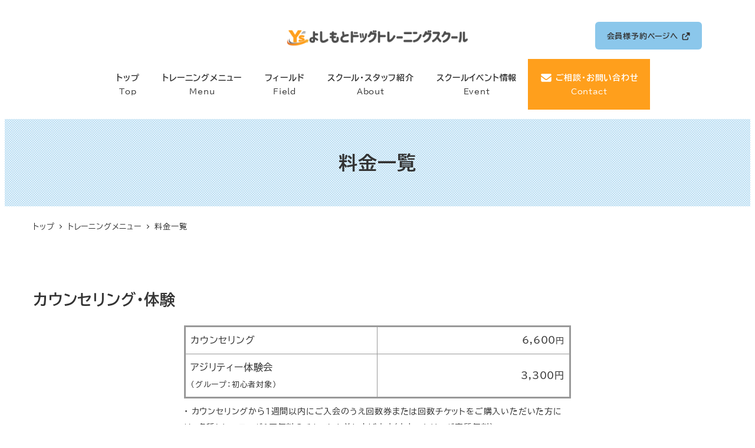

--- FILE ---
content_type: text/html; charset=UTF-8
request_url: https://ydogts.com/training-menu/price/
body_size: 28590
content:
<!DOCTYPE html>
<html lang="ja" data-sticky-footer="true" data-scrolled="false">

<head>
			<meta charset="UTF-8">
		<meta name="viewport" content="width=device-width, initial-scale=1, minimum-scale=1, viewport-fit=cover">
		<title>料金一覧 &#8211; よしもとドッグトレーニングスクール</title>
<meta name='robots' content='max-image-preview:large' />
					<meta property="og:title" content="料金一覧">
		
					<meta property="og:type" content="article">
		
					<meta property="og:url" content="https://ydogts.com/training-menu/price/">
		
					<meta property="og:image" content="https://ydogts.com/wp-content/uploads/cropped-●●●●ロゴ入稿用RGB2023.9.3カンパニー無し-1.jpg">
		
					<meta property="og:site_name" content="よしもとドッグトレーニングスクール">
		
					<meta property="og:description" content="カウンセリング・体験 カウンセリング6,600円アジリティー体験会（グループ：初心者対象）3,300円・ カウ&hellip;">
		
					<meta property="og:locale" content="ja_JP">
		
				<link rel='dns-prefetch' href='//www.googletagmanager.com' />
<link rel="alternate" type="application/rss+xml" title="よしもとドッグトレーニングスクール &raquo; フィード" href="https://ydogts.com/feed/" />
<link rel="alternate" type="application/rss+xml" title="よしもとドッグトレーニングスクール &raquo; コメントフィード" href="https://ydogts.com/comments/feed/" />
		<link rel="profile" href="http://gmpg.org/xfn/11">
												<link rel="alternate" title="oEmbed (JSON)" type="application/json+oembed" href="https://ydogts.com/wp-json/oembed/1.0/embed?url=https%3A%2F%2Fydogts.com%2Ftraining-menu%2Fprice%2F" />
<link rel="alternate" title="oEmbed (XML)" type="text/xml+oembed" href="https://ydogts.com/wp-json/oembed/1.0/embed?url=https%3A%2F%2Fydogts.com%2Ftraining-menu%2Fprice%2F&#038;format=xml" />
<style id='wp-img-auto-sizes-contain-inline-css' type='text/css'>
img:is([sizes=auto i],[sizes^="auto," i]){contain-intrinsic-size:3000px 1500px}
/*# sourceURL=wp-img-auto-sizes-contain-inline-css */
</style>
<link rel='stylesheet' id='wp-share-buttons-css' href='https://ydogts.com/wp-content/themes/snow-monkey/vendor/inc2734/wp-share-buttons/src/assets/css/wp-share-buttons.css?ver=1766291847' type='text/css' media='all' />
<link rel='stylesheet' id='slick-carousel-css' href='https://ydogts.com/wp-content/themes/snow-monkey/vendor/inc2734/wp-awesome-widgets/src/assets/packages/slick-carousel/slick/slick.css?ver=1766291847' type='text/css' media='all' />
<link rel='stylesheet' id='slick-carousel-theme-css' href='https://ydogts.com/wp-content/themes/snow-monkey/vendor/inc2734/wp-awesome-widgets/src/assets/packages/slick-carousel/slick/slick-theme.css?ver=1766291847' type='text/css' media='all' />
<link rel='stylesheet' id='wp-awesome-widgets-css' href='https://ydogts.com/wp-content/themes/snow-monkey/vendor/inc2734/wp-awesome-widgets/src/assets/css/app.css?ver=1766291847' type='text/css' media='all' />
<link rel='stylesheet' id='wp-pure-css-gallery-css' href='https://ydogts.com/wp-content/themes/snow-monkey/vendor/inc2734/wp-pure-css-gallery/src/assets/css/wp-pure-css-gallery.css?ver=1766291847' type='text/css' media='all' />
<style id='wp-emoji-styles-inline-css' type='text/css'>

	img.wp-smiley, img.emoji {
		display: inline !important;
		border: none !important;
		box-shadow: none !important;
		height: 1em !important;
		width: 1em !important;
		margin: 0 0.07em !important;
		vertical-align: -0.1em !important;
		background: none !important;
		padding: 0 !important;
	}
/*# sourceURL=wp-emoji-styles-inline-css */
</style>
<style id='wp-block-library-inline-css' type='text/css'>
:root{--wp-block-synced-color:#7a00df;--wp-block-synced-color--rgb:122,0,223;--wp-bound-block-color:var(--wp-block-synced-color);--wp-editor-canvas-background:#ddd;--wp-admin-theme-color:#007cba;--wp-admin-theme-color--rgb:0,124,186;--wp-admin-theme-color-darker-10:#006ba1;--wp-admin-theme-color-darker-10--rgb:0,107,160.5;--wp-admin-theme-color-darker-20:#005a87;--wp-admin-theme-color-darker-20--rgb:0,90,135;--wp-admin-border-width-focus:2px}@media (min-resolution:192dpi){:root{--wp-admin-border-width-focus:1.5px}}.wp-element-button{cursor:pointer}:root .has-very-light-gray-background-color{background-color:#eee}:root .has-very-dark-gray-background-color{background-color:#313131}:root .has-very-light-gray-color{color:#eee}:root .has-very-dark-gray-color{color:#313131}:root .has-vivid-green-cyan-to-vivid-cyan-blue-gradient-background{background:linear-gradient(135deg,#00d084,#0693e3)}:root .has-purple-crush-gradient-background{background:linear-gradient(135deg,#34e2e4,#4721fb 50%,#ab1dfe)}:root .has-hazy-dawn-gradient-background{background:linear-gradient(135deg,#faaca8,#dad0ec)}:root .has-subdued-olive-gradient-background{background:linear-gradient(135deg,#fafae1,#67a671)}:root .has-atomic-cream-gradient-background{background:linear-gradient(135deg,#fdd79a,#004a59)}:root .has-nightshade-gradient-background{background:linear-gradient(135deg,#330968,#31cdcf)}:root .has-midnight-gradient-background{background:linear-gradient(135deg,#020381,#2874fc)}:root{--wp--preset--font-size--normal:16px;--wp--preset--font-size--huge:42px}.has-regular-font-size{font-size:1em}.has-larger-font-size{font-size:2.625em}.has-normal-font-size{font-size:var(--wp--preset--font-size--normal)}.has-huge-font-size{font-size:var(--wp--preset--font-size--huge)}.has-text-align-center{text-align:center}.has-text-align-left{text-align:left}.has-text-align-right{text-align:right}.has-fit-text{white-space:nowrap!important}#end-resizable-editor-section{display:none}.aligncenter{clear:both}.items-justified-left{justify-content:flex-start}.items-justified-center{justify-content:center}.items-justified-right{justify-content:flex-end}.items-justified-space-between{justify-content:space-between}.screen-reader-text{border:0;clip-path:inset(50%);height:1px;margin:-1px;overflow:hidden;padding:0;position:absolute;width:1px;word-wrap:normal!important}.screen-reader-text:focus{background-color:#ddd;clip-path:none;color:#444;display:block;font-size:1em;height:auto;left:5px;line-height:normal;padding:15px 23px 14px;text-decoration:none;top:5px;width:auto;z-index:100000}html :where(.has-border-color){border-style:solid}html :where([style*=border-top-color]){border-top-style:solid}html :where([style*=border-right-color]){border-right-style:solid}html :where([style*=border-bottom-color]){border-bottom-style:solid}html :where([style*=border-left-color]){border-left-style:solid}html :where([style*=border-width]){border-style:solid}html :where([style*=border-top-width]){border-top-style:solid}html :where([style*=border-right-width]){border-right-style:solid}html :where([style*=border-bottom-width]){border-bottom-style:solid}html :where([style*=border-left-width]){border-left-style:solid}html :where(img[class*=wp-image-]){height:auto;max-width:100%}:where(figure){margin:0 0 1em}html :where(.is-position-sticky){--wp-admin--admin-bar--position-offset:var(--wp-admin--admin-bar--height,0px)}@media screen and (max-width:600px){html :where(.is-position-sticky){--wp-admin--admin-bar--position-offset:0px}}

/*# sourceURL=wp-block-library-inline-css */
</style><style id='wp-block-heading-inline-css' type='text/css'>
h1:where(.wp-block-heading).has-background,h2:where(.wp-block-heading).has-background,h3:where(.wp-block-heading).has-background,h4:where(.wp-block-heading).has-background,h5:where(.wp-block-heading).has-background,h6:where(.wp-block-heading).has-background{padding:1.25em 2.375em}h1.has-text-align-left[style*=writing-mode]:where([style*=vertical-lr]),h1.has-text-align-right[style*=writing-mode]:where([style*=vertical-rl]),h2.has-text-align-left[style*=writing-mode]:where([style*=vertical-lr]),h2.has-text-align-right[style*=writing-mode]:where([style*=vertical-rl]),h3.has-text-align-left[style*=writing-mode]:where([style*=vertical-lr]),h3.has-text-align-right[style*=writing-mode]:where([style*=vertical-rl]),h4.has-text-align-left[style*=writing-mode]:where([style*=vertical-lr]),h4.has-text-align-right[style*=writing-mode]:where([style*=vertical-rl]),h5.has-text-align-left[style*=writing-mode]:where([style*=vertical-lr]),h5.has-text-align-right[style*=writing-mode]:where([style*=vertical-rl]),h6.has-text-align-left[style*=writing-mode]:where([style*=vertical-lr]),h6.has-text-align-right[style*=writing-mode]:where([style*=vertical-rl]){rotate:180deg}
:root :where(.wp-block-heading.is-style-snow-monkey-143809) { border-top-width: 1px; border-top-style: solid; border-top-color: currentColor; border-bottom-width: 1px; border-bottom-style: solid; border-bottom-color: currentColor; padding-top: var(--_padding-2); padding-bottom: var(--_padding-2); }
:root :where(.wp-block-heading.is-style-snow-monkey-143825) { --hyphen-width: .5em; display: flex; align-items: center; gap: var(--_s-2); } :root :where(.wp-block-heading.is-style-snow-monkey-143825)::before { content: ''; height: 1px; width: var(--hyphen-width); background-color: var(--wp--preset--color--sm-accent); }
:root :where(.wp-block-heading.is-style-snow-monkey-143826) { --heading--color: var(--wp--preset--color--sm-accent); position: relative; margin-right: auto; margin-left: auto; padding-right: 2rem; padding-left: 2rem; width: fit-content; } :root :where(.wp-block-heading.is-style-snow-monkey-143826)::before { content: ''; position: absolute; background-color: var(--heading--color); inset: 0; mask-image: url('data:image/svg+xml;charset=utf8,%3Csvg%20viewBox%3D%220%200%209%2016%22%20xmlns%3D%22http%3A%2F%2Fwww.w3.org%2F2000%2Fsvg%22%3E%3Cpath%20d%3D%22M1.47653%200.511402L8.49047%2014.8921%22%20stroke-linecap%3D%22round%22%20stroke%3D%22currentColor%22%2F%3E%3C%2Fsvg%3E'), url('data:image/svg+xml;charset=utf8,%3Csvg%20viewBox%3D%220%200%209%2016%22%20xmlns%3D%22http%3A%2F%2Fwww.w3.org%2F2000%2Fsvg%22%3E%3Cpath%20d%3D%22M8.01395%200.509998L1.00001%2014.8907%22%20stroke-linecap%3D%22round%22%20stroke%3D%22currentColor%22%2F%3E%3C%2Fsvg%3E'); mask-repeat: no-repeat, no-repeat; mask-position: 0 50%, 100% 50%; mask-size: 1rem, 1rem; pointer-events: none; }
:root :where(.wp-block-heading.is-style-snow-monkey-145909) { display: flex; align-items: center; gap: var(--_s-2); } :root :where(.wp-block-heading.is-style-snow-monkey-145909)::before { content: '#'; color: var(--wp--preset--color--sm-accent); }
:root :where(.wp-block-heading.is-style-snow-monkey-146364) { --hyphen-width: .5em; --hyphen-color: var(--wp--preset--color--sm-accent); display: flex; flex-direction: column; gap: calc(var(--_s-2) / 2); } :root :where(.wp-block-heading.is-style-snow-monkey-146364)::before { content: ''; height: 1px; width: var(--hyphen-width); background-color: var(--hyphen-color); } :root :where(.wp-block-heading.is-style-snow-monkey-146364.has-text-align-center)::before { margin: 0 auto; } :root :where(.wp-block-heading.is-style-snow-monkey-146364.has-text-align-right)::before { margin: 0 0 0 auto; }
/*# sourceURL=wp-block-heading-inline-css */
</style>
<style id='wp-block-image-inline-css' type='text/css'>
.wp-block-image>a,.wp-block-image>figure>a{display:inline-block}.wp-block-image img{box-sizing:border-box;height:auto;max-width:100%;vertical-align:bottom}@media not (prefers-reduced-motion){.wp-block-image img.hide{visibility:hidden}.wp-block-image img.show{animation:show-content-image .4s}}.wp-block-image[style*=border-radius] img,.wp-block-image[style*=border-radius]>a{border-radius:inherit}.wp-block-image.has-custom-border img{box-sizing:border-box}.wp-block-image.aligncenter{text-align:center}.wp-block-image.alignfull>a,.wp-block-image.alignwide>a{width:100%}.wp-block-image.alignfull img,.wp-block-image.alignwide img{height:auto;width:100%}.wp-block-image .aligncenter,.wp-block-image .alignleft,.wp-block-image .alignright,.wp-block-image.aligncenter,.wp-block-image.alignleft,.wp-block-image.alignright{display:table}.wp-block-image .aligncenter>figcaption,.wp-block-image .alignleft>figcaption,.wp-block-image .alignright>figcaption,.wp-block-image.aligncenter>figcaption,.wp-block-image.alignleft>figcaption,.wp-block-image.alignright>figcaption{caption-side:bottom;display:table-caption}.wp-block-image .alignleft{float:left;margin:.5em 1em .5em 0}.wp-block-image .alignright{float:right;margin:.5em 0 .5em 1em}.wp-block-image .aligncenter{margin-left:auto;margin-right:auto}.wp-block-image :where(figcaption){margin-bottom:1em;margin-top:.5em}.wp-block-image.is-style-circle-mask img{border-radius:9999px}@supports ((-webkit-mask-image:none) or (mask-image:none)) or (-webkit-mask-image:none){.wp-block-image.is-style-circle-mask img{border-radius:0;-webkit-mask-image:url('data:image/svg+xml;utf8,<svg viewBox="0 0 100 100" xmlns="http://www.w3.org/2000/svg"><circle cx="50" cy="50" r="50"/></svg>');mask-image:url('data:image/svg+xml;utf8,<svg viewBox="0 0 100 100" xmlns="http://www.w3.org/2000/svg"><circle cx="50" cy="50" r="50"/></svg>');mask-mode:alpha;-webkit-mask-position:center;mask-position:center;-webkit-mask-repeat:no-repeat;mask-repeat:no-repeat;-webkit-mask-size:contain;mask-size:contain}}:root :where(.wp-block-image.is-style-rounded img,.wp-block-image .is-style-rounded img){border-radius:9999px}.wp-block-image figure{margin:0}.wp-lightbox-container{display:flex;flex-direction:column;position:relative}.wp-lightbox-container img{cursor:zoom-in}.wp-lightbox-container img:hover+button{opacity:1}.wp-lightbox-container button{align-items:center;backdrop-filter:blur(16px) saturate(180%);background-color:#5a5a5a40;border:none;border-radius:4px;cursor:zoom-in;display:flex;height:20px;justify-content:center;opacity:0;padding:0;position:absolute;right:16px;text-align:center;top:16px;width:20px;z-index:100}@media not (prefers-reduced-motion){.wp-lightbox-container button{transition:opacity .2s ease}}.wp-lightbox-container button:focus-visible{outline:3px auto #5a5a5a40;outline:3px auto -webkit-focus-ring-color;outline-offset:3px}.wp-lightbox-container button:hover{cursor:pointer;opacity:1}.wp-lightbox-container button:focus{opacity:1}.wp-lightbox-container button:focus,.wp-lightbox-container button:hover,.wp-lightbox-container button:not(:hover):not(:active):not(.has-background){background-color:#5a5a5a40;border:none}.wp-lightbox-overlay{box-sizing:border-box;cursor:zoom-out;height:100vh;left:0;overflow:hidden;position:fixed;top:0;visibility:hidden;width:100%;z-index:100000}.wp-lightbox-overlay .close-button{align-items:center;cursor:pointer;display:flex;justify-content:center;min-height:40px;min-width:40px;padding:0;position:absolute;right:calc(env(safe-area-inset-right) + 16px);top:calc(env(safe-area-inset-top) + 16px);z-index:5000000}.wp-lightbox-overlay .close-button:focus,.wp-lightbox-overlay .close-button:hover,.wp-lightbox-overlay .close-button:not(:hover):not(:active):not(.has-background){background:none;border:none}.wp-lightbox-overlay .lightbox-image-container{height:var(--wp--lightbox-container-height);left:50%;overflow:hidden;position:absolute;top:50%;transform:translate(-50%,-50%);transform-origin:top left;width:var(--wp--lightbox-container-width);z-index:9999999999}.wp-lightbox-overlay .wp-block-image{align-items:center;box-sizing:border-box;display:flex;height:100%;justify-content:center;margin:0;position:relative;transform-origin:0 0;width:100%;z-index:3000000}.wp-lightbox-overlay .wp-block-image img{height:var(--wp--lightbox-image-height);min-height:var(--wp--lightbox-image-height);min-width:var(--wp--lightbox-image-width);width:var(--wp--lightbox-image-width)}.wp-lightbox-overlay .wp-block-image figcaption{display:none}.wp-lightbox-overlay button{background:none;border:none}.wp-lightbox-overlay .scrim{background-color:#fff;height:100%;opacity:.9;position:absolute;width:100%;z-index:2000000}.wp-lightbox-overlay.active{visibility:visible}@media not (prefers-reduced-motion){.wp-lightbox-overlay.active{animation:turn-on-visibility .25s both}.wp-lightbox-overlay.active img{animation:turn-on-visibility .35s both}.wp-lightbox-overlay.show-closing-animation:not(.active){animation:turn-off-visibility .35s both}.wp-lightbox-overlay.show-closing-animation:not(.active) img{animation:turn-off-visibility .25s both}.wp-lightbox-overlay.zoom.active{animation:none;opacity:1;visibility:visible}.wp-lightbox-overlay.zoom.active .lightbox-image-container{animation:lightbox-zoom-in .4s}.wp-lightbox-overlay.zoom.active .lightbox-image-container img{animation:none}.wp-lightbox-overlay.zoom.active .scrim{animation:turn-on-visibility .4s forwards}.wp-lightbox-overlay.zoom.show-closing-animation:not(.active){animation:none}.wp-lightbox-overlay.zoom.show-closing-animation:not(.active) .lightbox-image-container{animation:lightbox-zoom-out .4s}.wp-lightbox-overlay.zoom.show-closing-animation:not(.active) .lightbox-image-container img{animation:none}.wp-lightbox-overlay.zoom.show-closing-animation:not(.active) .scrim{animation:turn-off-visibility .4s forwards}}@keyframes show-content-image{0%{visibility:hidden}99%{visibility:hidden}to{visibility:visible}}@keyframes turn-on-visibility{0%{opacity:0}to{opacity:1}}@keyframes turn-off-visibility{0%{opacity:1;visibility:visible}99%{opacity:0;visibility:visible}to{opacity:0;visibility:hidden}}@keyframes lightbox-zoom-in{0%{transform:translate(calc((-100vw + var(--wp--lightbox-scrollbar-width))/2 + var(--wp--lightbox-initial-left-position)),calc(-50vh + var(--wp--lightbox-initial-top-position))) scale(var(--wp--lightbox-scale))}to{transform:translate(-50%,-50%) scale(1)}}@keyframes lightbox-zoom-out{0%{transform:translate(-50%,-50%) scale(1);visibility:visible}99%{visibility:visible}to{transform:translate(calc((-100vw + var(--wp--lightbox-scrollbar-width))/2 + var(--wp--lightbox-initial-left-position)),calc(-50vh + var(--wp--lightbox-initial-top-position))) scale(var(--wp--lightbox-scale));visibility:hidden}}
:root :where(.wp-block-image.is-style-snow-monkey-146000 img) { mask-image: url('data:image/svg+xml,%3Csvg%20viewBox%3D%220%200%20492%20433%22%20xmlns%3D%22http%3A%2F%2Fwww.w3.org%2F2000%2Fsvg%22%3E%0A%3Cpath%20d%3D%22M491.777%200C475.906%2034.2461%20441.228%2058%20401%2058C395.203%2058%20389.521%2057.5045%20383.994%2056.5576C383.998%2057.038%20384%2057.5188%20384%2058C384%20168.457%20294.457%20258%20184%20258C171.013%20258%20158.316%20256.761%20146.019%20254.396C127.656%20281.328%20100.751%20301.968%2069.2021%20312.419C71.03%20319.98%2072%20327.877%2072%20336C72%20381.509%2041.6%20419.915%200%20432.024V0H491.777Z%22%2F%3E%0A%3C%2Fsvg%3E'), url('data:image/svg+xml,%3Csvg%20viewBox%3D%220%200%20492%20433%22%20xmlns%3D%22http%3A%2F%2Fwww.w3.org%2F2000%2Fsvg%22%3E%0A%3Cpath%20d%3D%22M0%20432.024C15.8713%20397.778%2050.5497%20374.024%2090.7773%20374.024C96.5745%20374.024%20102.256%20374.52%20107.783%20375.467C107.78%20374.986%20107.777%20374.506%20107.777%20374.024C107.777%20263.567%20197.32%20174.024%20307.777%20174.024C320.764%20174.024%20333.462%20175.264%20345.759%20177.628C364.122%20150.696%20391.026%20130.056%20422.575%20119.605C420.747%20112.044%20419.777%20104.147%20419.777%2096.0244C419.777%2050.5157%20450.177%2012.1097%20491.777%200V432.024H0Z%22%2F%3E%0A%3C%2Fsvg%3E'), url('data:image/svg+xml,%3Csvg%20viewBox%3D%220%200%2010%2010%22%20xmlns%3D%22http%3A%2F%2Fwww.w3.org%2F2000%2Fsvg%22%3E%3Crect%20x%3D%220%22%20y%3D%220%22%20height%3D%2210%22%20width%3D%2210%22%3E%3C%2Frect%3E%3C%2Fsvg%3E'); mask-repeat: no-repeat, no-repeat, repeat; mask-position: -1px -1px, calc(100% + 1px) calc(100% + 1px), 0 0; mask-size: 33%, 33%, cover; mask-composite: exclude; }
:root :where(.wp-block-image.is-style-snow-monkey-146003 img) { mask-image: url('data:image/svg+xml,%3Csvg%20viewBox%3D%220%200%20492%20433%22%20xmlns%3D%22http%3A%2F%2Fwww.w3.org%2F2000%2Fsvg%22%3E%0A%3Cpath%20d%3D%22M0.222656%200C16.0939%2034.2461%2050.7724%2058%2091%2058C96.7972%2058%20102.479%2057.5045%20108.006%2056.5576C108.002%2057.038%20108%2057.5188%20108%2058C108%20168.457%20197.543%20258%20308%20258C320.987%20258%20333.684%20256.761%20345.981%20254.396C364.344%20281.328%20391.249%20301.968%20422.798%20312.419C420.97%20319.98%20420%20327.877%20420%20336C420%20381.509%20450.4%20419.915%20492%20432.024V0H0.222656Z%22%2F%3E%0A%3C%2Fsvg%3E'), url('data:image/svg+xml,%3Csvg%20viewBox%3D%220%200%20492%20433%22%20xmlns%3D%22http%3A%2F%2Fwww.w3.org%2F2000%2Fsvg%22%3E%0A%3Cpath%20d%3D%22M491.777%20432.024C475.906%20397.778%20441.228%20374.024%20401%20374.024C395.203%20374.024%20389.521%20374.52%20383.994%20375.467C383.998%20374.986%20384%20374.506%20384%20374.024C384%20263.567%20294.457%20174.024%20184%20174.024C171.013%20174.024%20158.316%20175.264%20146.019%20177.628C127.656%20150.696%20100.751%20130.056%2069.2021%20119.605C71.03%20112.044%2072%20104.147%2072%2096.0244C72%2050.5157%2041.6%2012.1097%200%200V432.024H491.777Z%22%2F%3E%0A%3C%2Fsvg%3E'), url('data:image/svg+xml,%3Csvg%20viewBox%3D%220%200%2010%2010%22%20xmlns%3D%22http%3A%2F%2Fwww.w3.org%2F2000%2Fsvg%22%3E%3Crect%20x%3D%220%22%20y%3D%220%22%20height%3D%2210%22%20width%3D%2210%22%3E%3C%2Frect%3E%3C%2Fsvg%3E'); mask-repeat: no-repeat, no-repeat, repeat; mask-position: calc(100% + 1px) -1px, -1px calc(100% + 1px), 0 0; mask-size: 33%, 33%, 100%; mask-composite: exclude; }
:root :where(.wp-block-image.is-style-snow-monkey-146007 img) { mask-image: url('data:image/svg+xml,%3Csvg%20viewBox%3D%220%200%201263%20343%22%20xmlns%3D%22http%3A%2F%2Fwww.w3.org%2F2000%2Fsvg%22%3E%0A%3Cpath%20d%3D%22M67%200C164.837%200%20246.265%2070.2515%20263.595%20163.062C290.001%20150.212%20319.658%20143%20351%20143C396.583%20143%20438.603%20158.251%20472.239%20183.926C508.379%20148.118%20558.106%20126%20613%20126C703.614%20126%20780.153%20186.261%20804.729%20268.895C828.748%20252.553%20857.758%20243%20889%20243C931.564%20243%20969.987%20260.73%20997.288%20289.206C1029.4%20221.68%201098.25%20175%201178%20175C1208.39%20175%201237.2%20181.781%201263%20193.911V343H0V11.499C20.9461%204.05361%2043.4996%200%2067%200Z%22%2F%3E%0A%3C%2Fsvg%3E'), url('data:image/svg+xml,%3Csvg%20viewBox%3D%220%200%2010%2010%22%20xmlns%3D%22http%3A%2F%2Fwww.w3.org%2F2000%2Fsvg%22%3E%3Crect%20x%3D%220%22%20y%3D%220%22%20height%3D%2210%22%20width%3D%2210%22%3E%3C%2Frect%3E%3C%2Fsvg%3E'); mask-repeat: no-repeat, repeat; mask-position: 0 calc(100% + 1px), 0 0; mask-size: 100%, 100%; mask-composite: exclude; }
:root :where(.wp-block-image.is-style-snow-monkey-146010 img) { mask-image: url('data:image/svg+xml,%3Csvg%20viewBox%3D%220%200%201263%20343%22%20xmlns%3D%22http%3A%2F%2Fwww.w3.org%2F2000%2Fsvg%22%3E%0A%3Cpath%20d%3D%22M1196%200C1098.16%200%201016.73%2070.2515%20999.405%20163.062C972.999%20150.212%20943.342%20143%20912%20143C866.417%20143%20824.397%20158.251%20790.761%20183.926C754.621%20148.118%20704.894%20126%20650%20126C559.386%20126%20482.847%20186.261%20458.271%20268.895C434.252%20252.553%20405.242%20243%20374%20243C331.436%20243%20293.013%20260.73%20265.712%20289.206C233.596%20221.68%20164.751%20175%2085%20175C54.6063%20175%2025.7969%20181.781%200%20193.911V343H1263V11.499C1242.05%204.05361%201219.5%200%201196%200Z%22%2F%3E%0A%3C%2Fsvg%3E'), url('data:image/svg+xml,%3Csvg%20viewBox%3D%220%200%2010%2010%22%20xmlns%3D%22http%3A%2F%2Fwww.w3.org%2F2000%2Fsvg%22%3E%3Crect%20x%3D%220%22%20y%3D%220%22%20height%3D%2210%22%20width%3D%2210%22%3E%3C%2Frect%3E%3C%2Fsvg%3E'); mask-repeat: no-repeat, repeat; mask-position: 0 calc(100% + 1px), 0 0; mask-size: 100%, 100%; mask-composite: exclude; }
:root :where(.wp-block-image.is-style-snow-monkey-146092 img) { mask-image: url('data:image/svg+xml,%3Csvg%20viewBox%3D%220%200%20212%20212%22%20xmlns%3D%22http%3A%2F%2Fwww.w3.org%2F2000%2Fsvg%22%3E%0A%3Cpath%20d%3D%22M0.000244141%20211.14V-0.000427246H211.141L0.000244141%20211.14Z%22%2F%3E%0A%3C%2Fsvg%3E'), url('data:image/svg+xml,%3Csvg%20viewBox%3D%220%200%20214%20214%22%20xmlns%3D%22http%3A%2F%2Fwww.w3.org%2F2000%2Fsvg%22%3E%0A%3Cpath%20d%3D%22M214%20213.09L213.091%20214H0.958984L214%200.958496V213.09Z%22%2F%3E%0A%3C%2Fsvg%3E'), url('data:image/svg+xml,%3Csvg%20viewBox%3D%220%200%2010%2010%22%20xmlns%3D%22http%3A%2F%2Fwww.w3.org%2F2000%2Fsvg%22%3E%3Crect%20x%3D%220%22%20y%3D%220%22%20height%3D%2210%22%20width%3D%2210%22%3E%3C%2Frect%3E%3C%2Fsvg%3E'); mask-repeat: no-repeat, no-repeat, no-repeat; mask-position: 0 0, calc(100% + 1px) calc(100% + 1px), 0 0; mask-size: 10%, 10%, cover; mask-composite: exclude; }
:root :where(.wp-block-image.is-style-snow-monkey-146096 img) { mask-image: url('data:image/svg+xml,%3Csvg%20viewBox%3D%220%200%20668%20947%22%20xmlns%3D%22http%3A%2F%2Fwww.w3.org%2F2000%2Fsvg%22%3E%0A%3Cpath%20d%3D%22M668%200.111206L4.98169%20947H0.000244141V-0.00012207H668V0.111206Z%22%2F%3E%0A%3C%2Fsvg%3E'), url('data:image/svg+xml,%3Csvg%20viewBox%3D%220%200%20664%20947%22%20xmlns%3D%22http%3A%2F%2Fwww.w3.org%2F2000%2Fsvg%22%3E%0A%3Cpath%20d%3D%22M663.078%200.198242V947H0.119385L663.078%200.198242Z%22%2F%3E%0A%3C%2Fsvg%3E'), url('data:image/svg+xml,%3Csvg%20viewBox%3D%220%200%2010%2010%22%20xmlns%3D%22http%3A%2F%2Fwww.w3.org%2F2000%2Fsvg%22%3E%3Crect%20x%3D%220%22%20y%3D%220%22%20height%3D%2210%22%20width%3D%2210%22%3E%3C%2Frect%3E%3C%2Fsvg%3E'); mask-repeat: no-repeat, no-repeat, no-repeat; mask-position: 0 0, calc(100% + 2px) calc(100% + 1px), 0 0; mask-size: 100%, 100%, cover; mask-composite: exclude; }
:root :where(.wp-block-image.is-style-snow-monkey-146099 img) { mask-image: url('data:image/svg+xml,%3Csvg%20viewBox%3D%220%200%201263%20216%22%20xmlns%3D%22http%3A%2F%2Fwww.w3.org%2F2000%2Fsvg%22%3E%0A%3Cpath%20d%3D%22M1263%200.179688L0.000244141%20216.008V0H1263V0.179688Z%22%2F%3E%0A%3C%2Fsvg%3E'), url('data:image/svg+xml,%3Csvg%20viewBox%3D%220%200%201263%20216%22%20xmlns%3D%22http%3A%2F%2Fwww.w3.org%2F2000%2Fsvg%22%3E%0A%3Cpath%20d%3D%22M0.000244141%20215.82L1263%20-0.0078125V216H0.000244141V215.82Z%22%2F%3E%0A%3C%2Fsvg%3E'), url('data:image/svg+xml,%3Csvg%20viewBox%3D%220%200%2010%2010%22%20xmlns%3D%22http%3A%2F%2Fwww.w3.org%2F2000%2Fsvg%22%3E%3Crect%20x%3D%220%22%20y%3D%220%22%20height%3D%2210%22%20width%3D%2210%22%3E%3C%2Frect%3E%3C%2Fsvg%3E'); mask-repeat: no-repeat, no-repeat, no-repeat; mask-position: 0 0, calc(100% + 1px) calc(100% + 1px), 0 0; mask-size: 100%, 100%, cover; mask-composite: exclude; }
:root :where(.wp-block-image.is-style-snow-monkey-146102 img) { mask-image: url('data:image/svg+xml,%3Csvg%20viewBox%3D%220%200%20400%20400%22%20xmlns%3D%22http%3A%2F%2Fwww.w3.org%2F2000%2Fsvg%22%3E%0A%3Crect%20width%3D%22100%22%20height%3D%22100%22%20fill%3D%22white%22%2F%3E%0A%3Cpath%20opacity%3D%220.75%22%20d%3D%22M100%20200H0V100H100V200ZM200%20100H100V0H200V100Z%22%20fill%3D%22white%22%2F%3E%0A%3Cpath%20opacity%3D%220.5%22%20d%3D%22M100%20300H0V200H100V300ZM200%20200H100V100H200V200ZM300%20100H200V0H300V100Z%22%20fill%3D%22white%22%2F%3E%0A%3Cpath%20opacity%3D%220.25%22%20d%3D%22M100%20400H0V300H100V400ZM200%20300H100V200H200V300ZM300%20200H200V100H300V200ZM400%20100H300V0H400V100Z%22%20fill%3D%22white%22%2F%3E%0A%3C%2Fsvg%3E'), url('data:image/svg+xml,%3Csvg%20viewBox%3D%220%200%20400%20400%22%20xmlns%3D%22http%3A%2F%2Fwww.w3.org%2F2000%2Fsvg%22%3E%0A%3Crect%20x%3D%22300%22%20y%3D%22300%22%20width%3D%22100%22%20height%3D%22100%22%20fill%3D%22white%22%2F%3E%0A%3Cpath%20opacity%3D%220.75%22%20d%3D%22M300%20400H200V300H300V400ZM400%20300H300V200H400V300Z%22%20fill%3D%22white%22%2F%3E%0A%3Cpath%20opacity%3D%220.5%22%20d%3D%22M200%20400H100V300H200V400ZM300%20300H200V200H300V300ZM400%20200H300V100H400V200Z%22%20fill%3D%22white%22%2F%3E%0A%3Cpath%20opacity%3D%220.25%22%20d%3D%22M100%20400H0V300H100V400ZM200%20300H100V200H200V300ZM300%20200H200V100H300V200ZM400%20100H300V0H400V100Z%22%20fill%3D%22white%22%2F%3E%0A%3C%2Fsvg%3E'), url('data:image/svg+xml,%3Csvg%20viewBox%3D%220%200%2010%2010%22%20xmlns%3D%22http%3A%2F%2Fwww.w3.org%2F2000%2Fsvg%22%3E%3Crect%20x%3D%220%22%20y%3D%220%22%20height%3D%2210%22%20width%3D%2210%22%3E%3C%2Frect%3E%3C%2Fsvg%3E'); mask-repeat: no-repeat, no-repeat, no-repeat; mask-position: 0 0, calc(100% + 1px) calc(100% + 1px), 0 0; mask-size: 25%, 25%, cover; mask-composite: exclude; }
:root :where(.wp-block-image.is-style-snow-monkey-146105 img) { mask-image: url('data:image/svg+xml,%3Csvg%20viewBox%3D%220%200%20500%20500%22%20xmlns%3D%22http%3A%2F%2Fwww.w3.org%2F2000%2Fsvg%22%3E%0A%3Crect%20width%3D%22200%22%20height%3D%22100%22%20fill%3D%22white%22%2F%3E%0A%3Crect%20opacity%3D%220.5%22%20x%3D%22200%22%20y%3D%22200%22%20width%3D%22100%22%20height%3D%22100%22%20fill%3D%22white%22%2F%3E%0A%3Crect%20opacity%3D%220.75%22%20x%3D%22200%22%20width%3D%22100%22%20height%3D%22100%22%20fill%3D%22white%22%2F%3E%0A%3Cpath%20opacity%3D%220.25%22%20d%3D%22M100%20500H0V400H100V500ZM100%20300H0V200H100V300ZM200%20200H100V100H200V200ZM500%20100H400V0H500V100Z%22%20fill%3D%22white%22%2F%3E%0A%3C%2Fsvg%3E'), url('data:image/svg+xml,%3Csvg%20viewBox%3D%220%200%20500%20500%22%20xmlns%3D%22http%3A%2F%2Fwww.w3.org%2F2000%2Fsvg%22%3E%0A%3Crect%20x%3D%22400%22%20y%3D%22400%22%20width%3D%22100%22%20height%3D%22100%22%20fill%3D%22white%22%2F%3E%0A%3Cpath%20opacity%3D%220.75%22%20d%3D%22M400%20500H300V400H400V500ZM500%20400H400V300H500V400Z%22%20fill%3D%22white%22%2F%3E%0A%3Cpath%20opacity%3D%220.5%22%20d%3D%22M300%20500H200V400H300V500ZM400%20400H300V300H400V400ZM500%20300H400V200H500V300Z%22%20fill%3D%22white%22%2F%3E%0A%3Cpath%20opacity%3D%220.25%22%20d%3D%22M100%20500H0V400H100V500ZM300%20400H200V300H300V400ZM400%20200H300V100H400V200ZM500%20100H400V0H500V100Z%22%20fill%3D%22white%22%2F%3E%0A%3C%2Fsvg%3E'), url('data:image/svg+xml,%3Csvg%20viewBox%3D%220%200%2010%2010%22%20xmlns%3D%22http%3A%2F%2Fwww.w3.org%2F2000%2Fsvg%22%3E%3Crect%20x%3D%220%22%20y%3D%220%22%20height%3D%2210%22%20width%3D%2210%22%3E%3C%2Frect%3E%3C%2Fsvg%3E'); mask-repeat: no-repeat, no-repeat, no-repeat; mask-position: 0 0, calc(100% + 1px) calc(100% + 1px), 0 0; mask-size: 25%, 25%, cover; mask-composite: exclude; }
:root :where(.wp-block-image.is-style-snow-monkey-146108 img) { mask-image: url('data:image/svg+xml,%3Csvg%20viewBox%3D%220%200%20400%20400%22%20xmlns%3D%22http%3A%2F%2Fwww.w3.org%2F2000%2Fsvg%22%3E%0A%3Cpath%20d%3D%22M100%20200H0V0H100V200Z%22%20fill%3D%22white%22%2F%3E%0A%3Cpath%20opacity%3D%220.75%22%20d%3D%22M200%20200H100V0H200V200Z%22%20fill%3D%22white%22%2F%3E%0A%3Cpath%20opacity%3D%220.5%22%20d%3D%22M200%20300H0V200H200V300ZM300%20100H200V0H300V100Z%22%20fill%3D%22white%22%2F%3E%0A%3Cpath%20opacity%3D%220.25%22%20d%3D%22M100%20400H0V300H100V400ZM300%20200H200V100H300V200ZM400%20100H300V0H400V100Z%22%20fill%3D%22white%22%2F%3E%0A%3C%2Fsvg%3E'), url('data:image/svg+xml,%3Csvg%20viewBox%3D%220%200%20400%20400%22%20xmlns%3D%22http%3A%2F%2Fwww.w3.org%2F2000%2Fsvg%22%3E%0A%3Cpath%20d%3D%22M300%20200H400V400H300V200Z%22%20fill%3D%22white%22%2F%3E%0A%3Cpath%20opacity%3D%220.75%22%20d%3D%22M200%20200H300V400H200V200Z%22%20fill%3D%22white%22%2F%3E%0A%3Cpath%20opacity%3D%220.5%22%20d%3D%22M200%20100H400V200H200V100ZM100%20300H200V400H100V300Z%22%20fill%3D%22white%22%2F%3E%0A%3Cpath%20opacity%3D%220.25%22%20d%3D%22M300%200H400V100H300V0ZM100%20200H200V300H100V200ZM0%20300H100V400H0V300Z%22%20fill%3D%22white%22%2F%3E%0A%3C%2Fsvg%3E'), url('data:image/svg+xml,%3Csvg%20viewBox%3D%220%200%2010%2010%22%20xmlns%3D%22http%3A%2F%2Fwww.w3.org%2F2000%2Fsvg%22%3E%3Crect%20x%3D%220%22%20y%3D%220%22%20height%3D%2210%22%20width%3D%2210%22%3E%3C%2Frect%3E%3C%2Fsvg%3E'); mask-repeat: no-repeat, no-repeat, no-repeat; mask-position: 0 0, calc(100% + 1px) calc(100% + 1px), 0 0; mask-size: 25%, 25%, cover; mask-composite: exclude; }
:root :where(.wp-block-image.is-style-snow-monkey-146111 img) { mask-image: url('data:image/svg+xml,%3Csvg%20viewBox%3D%220%200%201120%20978%22%20xmlns%3D%22http%3A%2F%2Fwww.w3.org%2F2000%2Fsvg%22%3E%0A%3Cpath%20d%3D%22M737.281%20312.577C776.334%20273.525%20839.65%20273.525%20878.702%20312.577C914.349%20348.223%20917.456%20404.086%20888.027%20443.258L948.706%20382.581C987.758%20343.528%201051.07%20343.528%201090.13%20382.581C1129.18%20421.633%201129.18%20484.949%201090.13%20524.001L665.863%20948.266C626.811%20987.319%20563.494%20987.319%20524.441%20948.266C488.795%20912.619%20485.687%20856.756%20515.116%20817.584L454.438%20878.262C415.386%20917.315%20352.069%20917.315%20313.017%20878.262C273.964%20839.21%20273.965%20775.894%20313.017%20736.841L737.281%20312.577ZM454.438%2029.7339C493.491%20-9.31819%20556.807%20-9.31822%20595.859%2029.7339C634.912%2068.7863%20634.912%20132.103%20595.859%20171.156L666.57%20100.445C705.623%2061.3925%20768.939%2061.3926%20807.991%20100.445C847.044%20139.497%20847.044%20202.813%20807.991%20241.866L383.728%20666.13C344.675%20705.183%20281.359%20705.182%20242.307%20666.13C203.254%20627.078%20203.254%20563.761%20242.307%20524.709L171.596%20595.419C132.543%20634.472%2069.2262%20634.472%2030.1738%20595.419C-8.87829%20556.367%20-8.87821%20493.051%2030.1738%20453.999L454.438%2029.7339Z%22%2F%3E%0A%3C%2Fsvg%3E'); mask-repeat: no-repeat; mask-position: 50%; mask-size: contain; }
:root :where(.wp-block-image.is-style-snow-monkey-146114 img) { mask-image: url('data:image/svg+xml,%3Csvg%20viewBox%3D%220%200%20695%20845%22%20xmlns%3D%22http%3A%2F%2Fwww.w3.org%2F2000%2Fsvg%22%3E%0A%3Cpath%20d%3D%22M453.57%2037.445C492.623%20-1.60745%20555.939%20-1.60745%20594.991%2037.445C634.043%2076.4974%20634.044%20139.814%20594.991%20178.866L524.28%20249.577C563.333%20210.524%20626.65%20210.524%20665.702%20249.577C704.754%20288.629%20704.754%20351.945%20665.702%20390.998L533.599%20523.1C572.772%20493.668%20628.637%20496.776%20664.285%20532.423C703.337%20571.476%20703.337%20634.792%20664.285%20673.844L522.863%20815.266C483.811%20854.318%20420.495%20854.318%20381.442%20815.266C345.795%20779.618%20342.687%20723.753%20372.119%20684.58L241.438%20815.262C202.385%20854.314%20139.069%20854.314%20100.017%20815.262C60.9642%20776.21%2060.9642%20712.893%20100.017%20673.84L170.728%20603.13C131.675%20642.182%2068.3582%20642.182%2029.3057%20603.13C-9.74638%20564.077%20-9.74651%20500.761%2029.3057%20461.709L453.57%2037.445ZM178.595%2029.5768C217.647%20-9.47534%20280.963%20-9.47528%20320.016%2029.5768C359.068%2068.6292%20359.068%20131.946%20320.016%20170.999L178.595%20312.42C139.542%20351.472%2076.2254%20351.472%2037.1729%20312.42C-1.87912%20273.367%20-1.87908%20210.051%2037.1729%20170.999L178.595%2029.5768Z%22%20%2F%3E%0A%3C%2Fsvg%3E'); mask-repeat: no-repeat; mask-position: 50%; mask-size: contain; }
:root :where(.wp-block-image.is-style-snow-monkey-146117 img) { mask-image: url('data:image/svg+xml,%3Csvg%20viewBox%3D%220%200%201049%20838%22%20xmlns%3D%22http%3A%2F%2Fwww.w3.org%2F2000%2Fsvg%22%3E%0A%3Cpath%20d%3D%22M453.613%2030.068C492.665%20-8.98431%20555.982%20-8.98422%20595.035%2030.068C607.914%2042.9476%20616.544%2058.4673%20620.928%2074.8844L665.602%2030.2116C704.655%20-8.84085%20767.972%20-8.84085%20807.024%2030.2116C846.076%2069.264%20846.076%20132.581%20807.024%20171.633L762.209%20216.448C778.625%20220.832%20794.144%20229.464%20807.023%20242.343C819.906%20255.227%20828.539%20270.751%20832.922%20287.173L877.886%20242.21C916.939%20203.157%20980.256%20203.157%201019.31%20242.21C1058.36%20281.262%201058.36%20344.578%201019.31%20383.631L939.541%20463.397C955.546%20467.87%20970.656%20476.399%20983.245%20488.988C1022.3%20528.04%201022.3%20591.357%20983.245%20630.41L841.824%20771.831C802.771%20810.883%20739.454%20810.883%20700.402%20771.831C687.814%20759.242%20679.284%20744.132%20674.811%20728.127L595.045%20807.894C555.992%20846.947%20492.675%20846.947%20453.623%20807.894C440.739%20795.011%20432.107%20779.486%20427.724%20763.063L382.759%20808.029C343.707%20847.081%20280.39%20847.081%20241.338%20808.029C202.285%20768.977%20202.285%20705.66%20241.338%20666.607L286.153%20621.791C269.736%20617.406%20254.218%20608.776%20241.339%20595.897C228.459%20583.017%20219.828%20567.497%20215.444%20551.08L170.77%20595.754C131.718%20634.806%2068.4017%20634.806%2029.3493%20595.754C-9.70297%20556.701%20-9.70305%20493.385%2029.3493%20454.333L109.519%20374.162C93.103%20369.777%2077.5846%20361.147%2064.7057%20348.268C25.6533%20309.216%2025.6533%20245.899%2064.7057%20206.846L206.128%2065.4254C245.18%2026.373%20308.496%2026.373%20347.548%2065.4254C360.427%2078.3044%20369.058%2093.8226%20373.442%20110.239L453.613%2030.068Z%22%2F%3E%0A%3C%2Fsvg%3E'); mask-repeat: no-repeat; mask-position: 50%; mask-size: contain; }
:root :where(.wp-block-image.is-style-snow-monkey-146474 img) { mask-image: url('data:image/svg+xml,%3Csvg%20viewBox%3D%220%200%20758%20947%22%20xmlns%3D%22http%3A%2F%2Fwww.w3.org%2F2000%2Fsvg%22%3E%0A%3Cpath%20d%3D%22M758%20568.2C758%20777.405%20588.316%20947%20379%20947C169.684%20947%200%20777.405%200%20568.2C0%20358.995%20218.536%20161.906%20379%200C544.048%20158.088%20758%20358.995%20758%20568.2Z%22%2F%3E%0A%3C%2Fsvg%3E'); mask-repeat: no-repeat; mask-position: 50%; mask-size: contain; }
:root :where(.wp-block-image.is-style-snow-monkey-146477 img) { mask-image: url('data:image/svg+xml,%3Csvg%20viewBox%3D%220%200%20758%20947%22%20xmlns%3D%22http%3A%2F%2Fwww.w3.org%2F2000%2Fsvg%22%3E%0A%3Cpath%20d%3D%22M758%20568.2C758%20777.405%20588.316%20947%20379%20947C169.684%20947%200%20777.405%200%20568.2C0%20358.995%20204.018%2091.6452%20534.115%200C461.524%20135.177%20758%20358.995%20758%20568.2Z%22%2F%3E%0A%3C%2Fsvg%3E'); mask-repeat: no-repeat; mask-position: 50%; mask-size: contain; }
:root :where(.wp-block-image.is-style-snow-monkey-146480 img) { mask-image: url('data:image/svg+xml,%3Csvg%20viewBox%3D%220%200%20758%20947%22%20xmlns%3D%22http%3A%2F%2Fwww.w3.org%2F2000%2Fsvg%22%3E%0A%3Cpath%20d%3D%22M1.33514e-05%20568.2C1.33514e-05%20777.405%20169.684%20947%20379%20947C588.316%20947%20758%20777.405%20758%20568.2C758%20358.995%20553.982%2091.6452%20223.885%200C296.476%20135.177%201.33514e-05%20358.995%201.33514e-05%20568.2Z%22%2F%3E%0A%3C%2Fsvg%3E'); mask-repeat: no-repeat; mask-position: 50%; mask-size: contain; }
/*# sourceURL=wp-block-image-inline-css */
</style>
<style id='wp-block-group-inline-css' type='text/css'>
.wp-block-group{box-sizing:border-box}:where(.wp-block-group.wp-block-group-is-layout-constrained){position:relative}
/*# sourceURL=https://ydogts.com/wp-includes/blocks/group/style.min.css */
</style>
<style id='wp-block-paragraph-inline-css' type='text/css'>
.is-small-text{font-size:.875em}.is-regular-text{font-size:1em}.is-large-text{font-size:2.25em}.is-larger-text{font-size:3em}.has-drop-cap:not(:focus):first-letter{float:left;font-size:8.4em;font-style:normal;font-weight:100;line-height:.68;margin:.05em .1em 0 0;text-transform:uppercase}body.rtl .has-drop-cap:not(:focus):first-letter{float:none;margin-left:.1em}p.has-drop-cap.has-background{overflow:hidden}:root :where(p.has-background){padding:1.25em 2.375em}:where(p.has-text-color:not(.has-link-color)) a{color:inherit}p.has-text-align-left[style*="writing-mode:vertical-lr"],p.has-text-align-right[style*="writing-mode:vertical-rl"]{rotate:180deg}
/*# sourceURL=https://ydogts.com/wp-includes/blocks/paragraph/style.min.css */
</style>
<style id='wp-block-spacer-inline-css' type='text/css'>
.wp-block-spacer{clear:both}
/*# sourceURL=https://ydogts.com/wp-includes/blocks/spacer/style.min.css */
</style>
<link rel='stylesheet' id='flexible-table-block-css' href='https://ydogts.com/wp-content/plugins/flexible-table-block/build/style-index.css?ver=1763115946' type='text/css' media='all' />
<style id='flexible-table-block-inline-css' type='text/css'>
.wp-block-flexible-table-block-table.wp-block-flexible-table-block-table>table{width:100%;max-width:100%;border-collapse:collapse;}.wp-block-flexible-table-block-table.wp-block-flexible-table-block-table.is-style-stripes tbody tr:nth-child(odd) th{background-color:#f0f0f1;}.wp-block-flexible-table-block-table.wp-block-flexible-table-block-table.is-style-stripes tbody tr:nth-child(odd) td{background-color:#f0f0f1;}.wp-block-flexible-table-block-table.wp-block-flexible-table-block-table.is-style-stripes tbody tr:nth-child(even) th{background-color:#ffffff;}.wp-block-flexible-table-block-table.wp-block-flexible-table-block-table.is-style-stripes tbody tr:nth-child(even) td{background-color:#ffffff;}.wp-block-flexible-table-block-table.wp-block-flexible-table-block-table>table tr th,.wp-block-flexible-table-block-table.wp-block-flexible-table-block-table>table tr td{padding:0.5em;border-width:1px;border-style:solid;border-color:#55b0e3;text-align:left;vertical-align:middle;}.wp-block-flexible-table-block-table.wp-block-flexible-table-block-table>table tr th{background-color:#f0f0f1;}.wp-block-flexible-table-block-table.wp-block-flexible-table-block-table>table tr td{background-color:#ffffff;}@media screen and (min-width:769px){.wp-block-flexible-table-block-table.is-scroll-on-pc{overflow-x:scroll;}.wp-block-flexible-table-block-table.is-scroll-on-pc table{max-width:none;align-self:self-start;}}@media screen and (max-width:768px){.wp-block-flexible-table-block-table.is-scroll-on-mobile{overflow-x:scroll;}.wp-block-flexible-table-block-table.is-scroll-on-mobile table{max-width:none;align-self:self-start;}.wp-block-flexible-table-block-table table.is-stacked-on-mobile th,.wp-block-flexible-table-block-table table.is-stacked-on-mobile td{width:100%!important;display:block;}}
/*# sourceURL=flexible-table-block-inline-css */
</style>
<style id='snow-monkey-blocks-box-style-inline-css' type='text/css'>
.smb-box{--smb-box--background-color:#0000;--smb-box--background-image:initial;--smb-box--background-opacity:1;--smb-box--border-color:var(--_lighter-color-gray);--smb-box--border-style:solid;--smb-box--border-width:0px;--smb-box--border-radius:var(--_global--border-radius);--smb-box--box-shadow:initial;--smb-box--color:inherit;--smb-box--padding:var(--_padding1);border-radius:var(--smb-box--border-radius);border-width:0;box-shadow:var(--smb-box--box-shadow);color:var(--smb-box--color);overflow:visible;padding:var(--smb-box--padding);position:relative}.smb-box--p-s{--smb-box--padding:var(--_padding-1)}.smb-box--p-l{--smb-box--padding:var(--_padding2)}.smb-box__background{background-color:var(--smb-box--background-color);background-image:var(--smb-box--background-image);border:var(--smb-box--border-width) var(--smb-box--border-style) var(--smb-box--border-color);border-radius:var(--smb-box--border-radius);bottom:0;display:block;left:0;opacity:var(--smb-box--background-opacity);position:absolute;right:0;top:0}.smb-box__body{position:relative}.smb-box--has-link{cursor:pointer}.smb-box--has-link:has(:focus-visible){outline:auto;outline:auto -webkit-focus-ring-color}.smb-box__link{display:block!important;height:0!important;position:static!important;text-indent:-99999px!important;width:0!important}:where(.smb-box__body.is-layout-constrained>*){--wp--style--global--content-size:100%;--wp--style--global--wide-size:100%}

/*# sourceURL=https://ydogts.com/wp-content/plugins/snow-monkey-blocks/dist/blocks/box/style-index.css */
</style>
<style id='snow-monkey-blocks-container-style-inline-css' type='text/css'>
.smb-container__body{margin-left:auto;margin-right:auto;max-width:100%}.smb-container--no-gutters{padding-left:0!important;padding-right:0!important}:where(.smb-container__body.is-layout-constrained>*){--wp--style--global--content-size:100%;--wp--style--global--wide-size:100%}

/*# sourceURL=https://ydogts.com/wp-content/plugins/snow-monkey-blocks/dist/blocks/container/style-index.css */
</style>
<style id='global-styles-inline-css' type='text/css'>
:root{--wp--preset--aspect-ratio--square: 1;--wp--preset--aspect-ratio--4-3: 4/3;--wp--preset--aspect-ratio--3-4: 3/4;--wp--preset--aspect-ratio--3-2: 3/2;--wp--preset--aspect-ratio--2-3: 2/3;--wp--preset--aspect-ratio--16-9: 16/9;--wp--preset--aspect-ratio--9-16: 9/16;--wp--preset--color--black: #000000;--wp--preset--color--cyan-bluish-gray: #abb8c3;--wp--preset--color--white: #ffffff;--wp--preset--color--pale-pink: #f78da7;--wp--preset--color--vivid-red: #cf2e2e;--wp--preset--color--luminous-vivid-orange: #ff6900;--wp--preset--color--luminous-vivid-amber: #fcb900;--wp--preset--color--light-green-cyan: #7bdcb5;--wp--preset--color--vivid-green-cyan: #00d084;--wp--preset--color--pale-cyan-blue: #8ed1fc;--wp--preset--color--vivid-cyan-blue: #0693e3;--wp--preset--color--vivid-purple: #9b51e0;--wp--preset--color--sm-accent: var(--accent-color);--wp--preset--color--sm-sub-accent: var(--sub-accent-color);--wp--preset--color--sm-text: var(--_color-text);--wp--preset--color--sm-text-alt: var(--_color-white);--wp--preset--color--sm-lightest-gray: var(--_lightest-color-gray);--wp--preset--color--sm-lighter-gray: var(--_lighter-color-gray);--wp--preset--color--sm-light-gray: var(--_light-color-gray);--wp--preset--color--sm-gray: var(--_color-gray);--wp--preset--color--sm-dark-gray: var(--_dark-color-gray);--wp--preset--color--sm-darker-gray: var(--_darker-color-gray);--wp--preset--color--sm-darkest-gray: var(--_darkest-color-gray);--wp--preset--gradient--vivid-cyan-blue-to-vivid-purple: linear-gradient(135deg,rgb(6,147,227) 0%,rgb(155,81,224) 100%);--wp--preset--gradient--light-green-cyan-to-vivid-green-cyan: linear-gradient(135deg,rgb(122,220,180) 0%,rgb(0,208,130) 100%);--wp--preset--gradient--luminous-vivid-amber-to-luminous-vivid-orange: linear-gradient(135deg,rgb(252,185,0) 0%,rgb(255,105,0) 100%);--wp--preset--gradient--luminous-vivid-orange-to-vivid-red: linear-gradient(135deg,rgb(255,105,0) 0%,rgb(207,46,46) 100%);--wp--preset--gradient--very-light-gray-to-cyan-bluish-gray: linear-gradient(135deg,rgb(238,238,238) 0%,rgb(169,184,195) 100%);--wp--preset--gradient--cool-to-warm-spectrum: linear-gradient(135deg,rgb(74,234,220) 0%,rgb(151,120,209) 20%,rgb(207,42,186) 40%,rgb(238,44,130) 60%,rgb(251,105,98) 80%,rgb(254,248,76) 100%);--wp--preset--gradient--blush-light-purple: linear-gradient(135deg,rgb(255,206,236) 0%,rgb(152,150,240) 100%);--wp--preset--gradient--blush-bordeaux: linear-gradient(135deg,rgb(254,205,165) 0%,rgb(254,45,45) 50%,rgb(107,0,62) 100%);--wp--preset--gradient--luminous-dusk: linear-gradient(135deg,rgb(255,203,112) 0%,rgb(199,81,192) 50%,rgb(65,88,208) 100%);--wp--preset--gradient--pale-ocean: linear-gradient(135deg,rgb(255,245,203) 0%,rgb(182,227,212) 50%,rgb(51,167,181) 100%);--wp--preset--gradient--electric-grass: linear-gradient(135deg,rgb(202,248,128) 0%,rgb(113,206,126) 100%);--wp--preset--gradient--midnight: linear-gradient(135deg,rgb(2,3,129) 0%,rgb(40,116,252) 100%);--wp--preset--font-size--small: 13px;--wp--preset--font-size--medium: 20px;--wp--preset--font-size--large: 36px;--wp--preset--font-size--x-large: 42px;--wp--preset--font-size--sm-xs: 0.8rem;--wp--preset--font-size--sm-s: 0.88rem;--wp--preset--font-size--sm-m: 1rem;--wp--preset--font-size--sm-l: 1.14rem;--wp--preset--font-size--sm-xl: 1.33rem;--wp--preset--font-size--sm-2-xl: 1.6rem;--wp--preset--font-size--sm-3-xl: 2rem;--wp--preset--font-size--sm-4-xl: 2.66rem;--wp--preset--font-size--sm-5-xl: 4rem;--wp--preset--font-size--sm-6-xl: 8rem;--wp--preset--spacing--20: var(--_s-2);--wp--preset--spacing--30: var(--_s-1);--wp--preset--spacing--40: var(--_s1);--wp--preset--spacing--50: var(--_s2);--wp--preset--spacing--60: var(--_s3);--wp--preset--spacing--70: var(--_s4);--wp--preset--spacing--80: var(--_s5);--wp--preset--shadow--natural: 6px 6px 9px rgba(0, 0, 0, 0.2);--wp--preset--shadow--deep: 12px 12px 50px rgba(0, 0, 0, 0.4);--wp--preset--shadow--sharp: 6px 6px 0px rgba(0, 0, 0, 0.2);--wp--preset--shadow--outlined: 6px 6px 0px -3px rgb(255, 255, 255), 6px 6px rgb(0, 0, 0);--wp--preset--shadow--crisp: 6px 6px 0px rgb(0, 0, 0);--wp--custom--slim-width: 46rem;--wp--custom--content-width: var(--_global--container-max-width);--wp--custom--content-wide-width: var(--_global--container-max-width);--wp--custom--has-sidebar-main-basis: var(--wp--custom--slim-width);--wp--custom--has-sidebar-sidebar-basis: 336px;}:root { --wp--style--global--content-size: var(--wp--custom--content-width);--wp--style--global--wide-size: var(--wp--custom--content-wide-width); }:where(body) { margin: 0; }.wp-site-blocks > .alignleft { float: left; margin-right: 2em; }.wp-site-blocks > .alignright { float: right; margin-left: 2em; }.wp-site-blocks > .aligncenter { justify-content: center; margin-left: auto; margin-right: auto; }:where(.wp-site-blocks) > * { margin-block-start: var(--_margin1); margin-block-end: 0; }:where(.wp-site-blocks) > :first-child { margin-block-start: 0; }:where(.wp-site-blocks) > :last-child { margin-block-end: 0; }:root { --wp--style--block-gap: var(--_margin1); }:root :where(.is-layout-flow) > :first-child{margin-block-start: 0;}:root :where(.is-layout-flow) > :last-child{margin-block-end: 0;}:root :where(.is-layout-flow) > *{margin-block-start: var(--_margin1);margin-block-end: 0;}:root :where(.is-layout-constrained) > :first-child{margin-block-start: 0;}:root :where(.is-layout-constrained) > :last-child{margin-block-end: 0;}:root :where(.is-layout-constrained) > *{margin-block-start: var(--_margin1);margin-block-end: 0;}:root :where(.is-layout-flex){gap: var(--_margin1);}:root :where(.is-layout-grid){gap: var(--_margin1);}.is-layout-flow > .alignleft{float: left;margin-inline-start: 0;margin-inline-end: 2em;}.is-layout-flow > .alignright{float: right;margin-inline-start: 2em;margin-inline-end: 0;}.is-layout-flow > .aligncenter{margin-left: auto !important;margin-right: auto !important;}.is-layout-constrained > .alignleft{float: left;margin-inline-start: 0;margin-inline-end: 2em;}.is-layout-constrained > .alignright{float: right;margin-inline-start: 2em;margin-inline-end: 0;}.is-layout-constrained > .aligncenter{margin-left: auto !important;margin-right: auto !important;}.is-layout-constrained > :where(:not(.alignleft):not(.alignright):not(.alignfull)){max-width: var(--wp--style--global--content-size);margin-left: auto !important;margin-right: auto !important;}.is-layout-constrained > .alignwide{max-width: var(--wp--style--global--wide-size);}body .is-layout-flex{display: flex;}.is-layout-flex{flex-wrap: wrap;align-items: center;}.is-layout-flex > :is(*, div){margin: 0;}body .is-layout-grid{display: grid;}.is-layout-grid > :is(*, div){margin: 0;}body{padding-top: 0px;padding-right: 0px;padding-bottom: 0px;padding-left: 0px;}a:where(:not(.wp-element-button)){color: var(--wp--preset--color--sm-accent);text-decoration: underline;}:root :where(.wp-element-button, .wp-block-button__link){background-color: var(--wp--preset--color--sm-accent);border-radius: var(--_global--border-radius);border-width: 0;color: var(--wp--preset--color--sm-text-alt);font-family: inherit;font-size: inherit;font-style: inherit;font-weight: inherit;letter-spacing: inherit;line-height: inherit;padding-top: calc(var(--_padding-1) * .5);padding-right: var(--_padding-1);padding-bottom: calc(var(--_padding-1) * .5);padding-left: var(--_padding-1);text-decoration: none;text-transform: inherit;}.has-black-color{color: var(--wp--preset--color--black) !important;}.has-cyan-bluish-gray-color{color: var(--wp--preset--color--cyan-bluish-gray) !important;}.has-white-color{color: var(--wp--preset--color--white) !important;}.has-pale-pink-color{color: var(--wp--preset--color--pale-pink) !important;}.has-vivid-red-color{color: var(--wp--preset--color--vivid-red) !important;}.has-luminous-vivid-orange-color{color: var(--wp--preset--color--luminous-vivid-orange) !important;}.has-luminous-vivid-amber-color{color: var(--wp--preset--color--luminous-vivid-amber) !important;}.has-light-green-cyan-color{color: var(--wp--preset--color--light-green-cyan) !important;}.has-vivid-green-cyan-color{color: var(--wp--preset--color--vivid-green-cyan) !important;}.has-pale-cyan-blue-color{color: var(--wp--preset--color--pale-cyan-blue) !important;}.has-vivid-cyan-blue-color{color: var(--wp--preset--color--vivid-cyan-blue) !important;}.has-vivid-purple-color{color: var(--wp--preset--color--vivid-purple) !important;}.has-sm-accent-color{color: var(--wp--preset--color--sm-accent) !important;}.has-sm-sub-accent-color{color: var(--wp--preset--color--sm-sub-accent) !important;}.has-sm-text-color{color: var(--wp--preset--color--sm-text) !important;}.has-sm-text-alt-color{color: var(--wp--preset--color--sm-text-alt) !important;}.has-sm-lightest-gray-color{color: var(--wp--preset--color--sm-lightest-gray) !important;}.has-sm-lighter-gray-color{color: var(--wp--preset--color--sm-lighter-gray) !important;}.has-sm-light-gray-color{color: var(--wp--preset--color--sm-light-gray) !important;}.has-sm-gray-color{color: var(--wp--preset--color--sm-gray) !important;}.has-sm-dark-gray-color{color: var(--wp--preset--color--sm-dark-gray) !important;}.has-sm-darker-gray-color{color: var(--wp--preset--color--sm-darker-gray) !important;}.has-sm-darkest-gray-color{color: var(--wp--preset--color--sm-darkest-gray) !important;}.has-black-background-color{background-color: var(--wp--preset--color--black) !important;}.has-cyan-bluish-gray-background-color{background-color: var(--wp--preset--color--cyan-bluish-gray) !important;}.has-white-background-color{background-color: var(--wp--preset--color--white) !important;}.has-pale-pink-background-color{background-color: var(--wp--preset--color--pale-pink) !important;}.has-vivid-red-background-color{background-color: var(--wp--preset--color--vivid-red) !important;}.has-luminous-vivid-orange-background-color{background-color: var(--wp--preset--color--luminous-vivid-orange) !important;}.has-luminous-vivid-amber-background-color{background-color: var(--wp--preset--color--luminous-vivid-amber) !important;}.has-light-green-cyan-background-color{background-color: var(--wp--preset--color--light-green-cyan) !important;}.has-vivid-green-cyan-background-color{background-color: var(--wp--preset--color--vivid-green-cyan) !important;}.has-pale-cyan-blue-background-color{background-color: var(--wp--preset--color--pale-cyan-blue) !important;}.has-vivid-cyan-blue-background-color{background-color: var(--wp--preset--color--vivid-cyan-blue) !important;}.has-vivid-purple-background-color{background-color: var(--wp--preset--color--vivid-purple) !important;}.has-sm-accent-background-color{background-color: var(--wp--preset--color--sm-accent) !important;}.has-sm-sub-accent-background-color{background-color: var(--wp--preset--color--sm-sub-accent) !important;}.has-sm-text-background-color{background-color: var(--wp--preset--color--sm-text) !important;}.has-sm-text-alt-background-color{background-color: var(--wp--preset--color--sm-text-alt) !important;}.has-sm-lightest-gray-background-color{background-color: var(--wp--preset--color--sm-lightest-gray) !important;}.has-sm-lighter-gray-background-color{background-color: var(--wp--preset--color--sm-lighter-gray) !important;}.has-sm-light-gray-background-color{background-color: var(--wp--preset--color--sm-light-gray) !important;}.has-sm-gray-background-color{background-color: var(--wp--preset--color--sm-gray) !important;}.has-sm-dark-gray-background-color{background-color: var(--wp--preset--color--sm-dark-gray) !important;}.has-sm-darker-gray-background-color{background-color: var(--wp--preset--color--sm-darker-gray) !important;}.has-sm-darkest-gray-background-color{background-color: var(--wp--preset--color--sm-darkest-gray) !important;}.has-black-border-color{border-color: var(--wp--preset--color--black) !important;}.has-cyan-bluish-gray-border-color{border-color: var(--wp--preset--color--cyan-bluish-gray) !important;}.has-white-border-color{border-color: var(--wp--preset--color--white) !important;}.has-pale-pink-border-color{border-color: var(--wp--preset--color--pale-pink) !important;}.has-vivid-red-border-color{border-color: var(--wp--preset--color--vivid-red) !important;}.has-luminous-vivid-orange-border-color{border-color: var(--wp--preset--color--luminous-vivid-orange) !important;}.has-luminous-vivid-amber-border-color{border-color: var(--wp--preset--color--luminous-vivid-amber) !important;}.has-light-green-cyan-border-color{border-color: var(--wp--preset--color--light-green-cyan) !important;}.has-vivid-green-cyan-border-color{border-color: var(--wp--preset--color--vivid-green-cyan) !important;}.has-pale-cyan-blue-border-color{border-color: var(--wp--preset--color--pale-cyan-blue) !important;}.has-vivid-cyan-blue-border-color{border-color: var(--wp--preset--color--vivid-cyan-blue) !important;}.has-vivid-purple-border-color{border-color: var(--wp--preset--color--vivid-purple) !important;}.has-sm-accent-border-color{border-color: var(--wp--preset--color--sm-accent) !important;}.has-sm-sub-accent-border-color{border-color: var(--wp--preset--color--sm-sub-accent) !important;}.has-sm-text-border-color{border-color: var(--wp--preset--color--sm-text) !important;}.has-sm-text-alt-border-color{border-color: var(--wp--preset--color--sm-text-alt) !important;}.has-sm-lightest-gray-border-color{border-color: var(--wp--preset--color--sm-lightest-gray) !important;}.has-sm-lighter-gray-border-color{border-color: var(--wp--preset--color--sm-lighter-gray) !important;}.has-sm-light-gray-border-color{border-color: var(--wp--preset--color--sm-light-gray) !important;}.has-sm-gray-border-color{border-color: var(--wp--preset--color--sm-gray) !important;}.has-sm-dark-gray-border-color{border-color: var(--wp--preset--color--sm-dark-gray) !important;}.has-sm-darker-gray-border-color{border-color: var(--wp--preset--color--sm-darker-gray) !important;}.has-sm-darkest-gray-border-color{border-color: var(--wp--preset--color--sm-darkest-gray) !important;}.has-vivid-cyan-blue-to-vivid-purple-gradient-background{background: var(--wp--preset--gradient--vivid-cyan-blue-to-vivid-purple) !important;}.has-light-green-cyan-to-vivid-green-cyan-gradient-background{background: var(--wp--preset--gradient--light-green-cyan-to-vivid-green-cyan) !important;}.has-luminous-vivid-amber-to-luminous-vivid-orange-gradient-background{background: var(--wp--preset--gradient--luminous-vivid-amber-to-luminous-vivid-orange) !important;}.has-luminous-vivid-orange-to-vivid-red-gradient-background{background: var(--wp--preset--gradient--luminous-vivid-orange-to-vivid-red) !important;}.has-very-light-gray-to-cyan-bluish-gray-gradient-background{background: var(--wp--preset--gradient--very-light-gray-to-cyan-bluish-gray) !important;}.has-cool-to-warm-spectrum-gradient-background{background: var(--wp--preset--gradient--cool-to-warm-spectrum) !important;}.has-blush-light-purple-gradient-background{background: var(--wp--preset--gradient--blush-light-purple) !important;}.has-blush-bordeaux-gradient-background{background: var(--wp--preset--gradient--blush-bordeaux) !important;}.has-luminous-dusk-gradient-background{background: var(--wp--preset--gradient--luminous-dusk) !important;}.has-pale-ocean-gradient-background{background: var(--wp--preset--gradient--pale-ocean) !important;}.has-electric-grass-gradient-background{background: var(--wp--preset--gradient--electric-grass) !important;}.has-midnight-gradient-background{background: var(--wp--preset--gradient--midnight) !important;}.has-small-font-size{font-size: var(--wp--preset--font-size--small) !important;}.has-medium-font-size{font-size: var(--wp--preset--font-size--medium) !important;}.has-large-font-size{font-size: var(--wp--preset--font-size--large) !important;}.has-x-large-font-size{font-size: var(--wp--preset--font-size--x-large) !important;}.has-sm-xs-font-size{font-size: var(--wp--preset--font-size--sm-xs) !important;}.has-sm-s-font-size{font-size: var(--wp--preset--font-size--sm-s) !important;}.has-sm-m-font-size{font-size: var(--wp--preset--font-size--sm-m) !important;}.has-sm-l-font-size{font-size: var(--wp--preset--font-size--sm-l) !important;}.has-sm-xl-font-size{font-size: var(--wp--preset--font-size--sm-xl) !important;}.has-sm-2-xl-font-size{font-size: var(--wp--preset--font-size--sm-2-xl) !important;}.has-sm-3-xl-font-size{font-size: var(--wp--preset--font-size--sm-3-xl) !important;}.has-sm-4-xl-font-size{font-size: var(--wp--preset--font-size--sm-4-xl) !important;}.has-sm-5-xl-font-size{font-size: var(--wp--preset--font-size--sm-5-xl) !important;}.has-sm-6-xl-font-size{font-size: var(--wp--preset--font-size--sm-6-xl) !important;}
/*# sourceURL=global-styles-inline-css */
</style>

<link rel='stylesheet' id='wp-like-me-box-css' href='https://ydogts.com/wp-content/themes/snow-monkey/vendor/inc2734/wp-like-me-box/src/assets/css/wp-like-me-box.css?ver=1766291847' type='text/css' media='all' />
<link rel='stylesheet' id='wp-oembed-blog-card-css' href='https://ydogts.com/wp-content/themes/snow-monkey/vendor/inc2734/wp-oembed-blog-card/src/assets/css/app.css?ver=1766291847' type='text/css' media='all' />
<link rel='stylesheet' id='spider-css' href='https://ydogts.com/wp-content/plugins/snow-monkey-blocks/dist/packages/spider/dist/css/spider.css?ver=1766291834' type='text/css' media='all' />
<link rel='stylesheet' id='snow-monkey-blocks-css' href='https://ydogts.com/wp-content/plugins/snow-monkey-blocks/dist/css/blocks.css?ver=1766291834' type='text/css' media='all' />
<link rel='stylesheet' id='snow-monkey-app-css' href='https://ydogts.com/wp-content/themes/snow-monkey/assets/css/app/app.css?ver=1766291847' type='text/css' media='all' />
<style id='snow-monkey-app-inline-css' type='text/css'>
@font-face { font-family: "Noto Sans JP"; font-style: normal; font-weight: 400; src: url("https://ydogts.com/wp-content/themes/snow-monkey/assets/fonts/NotoSansJP-Regular.woff2") format("woff2"); }@font-face { font-family: "Noto Sans JP"; font-style: normal; font-weight: 700; src: url("https://ydogts.com/wp-content/themes/snow-monkey/assets/fonts/NotoSansJP-Bold.woff2") format("woff2"); }@font-face { font-family: "Noto Serif JP"; font-style: normal; font-weight: 400; src: url("https://ydogts.com/wp-content/themes/snow-monkey/assets/fonts/NotoSerifJP-Regular.woff2") format("woff2"); }@font-face { font-family: "Noto Serif JP"; font-style: normal; font-weight: 700; src: url("https://ydogts.com/wp-content/themes/snow-monkey/assets/fonts/NotoSerifJP-Bold.woff2") format("woff2"); }@font-face { font-family: "M PLUS 1p"; font-style: normal; font-weight: 400; src: url("https://ydogts.com/wp-content/themes/snow-monkey/assets/fonts/MPLUS1p-Regular.woff2") format("woff2"); }@font-face { font-family: "M PLUS 1p"; font-style: normal; font-weight: 700; src: url("https://ydogts.com/wp-content/themes/snow-monkey/assets/fonts/MPLUS1p-Bold.woff2") format("woff2"); }@font-face { font-family: "M PLUS Rounded 1c"; font-style: normal; font-weight: 400; src: url("https://ydogts.com/wp-content/themes/snow-monkey/assets/fonts/MPLUSRounded1c-Regular.woff2") format("woff2"); }@font-face { font-family: "M PLUS Rounded 1c"; font-style: normal; font-weight: 700; src: url("https://ydogts.com/wp-content/themes/snow-monkey/assets/fonts/MPLUSRounded1c-Bold.woff2") format("woff2"); }@font-face { font-family: "BIZ UDPGothic"; font-style: normal; font-weight: 400; src: url("https://ydogts.com/wp-content/themes/snow-monkey/assets/fonts/BIZUDPGothic-Regular.woff2") format("woff2"); }@font-face { font-family: "BIZ UDPGothic"; font-style: normal; font-weight: 700; src: url("https://ydogts.com/wp-content/themes/snow-monkey/assets/fonts/BIZUDPGothic-Bold.woff2") format("woff2"); }@font-face { font-family: "BIZ UDPMincho"; font-style: normal; font-weight: 400; src: url("https://ydogts.com/wp-content/themes/snow-monkey/assets/fonts/BIZUDPMincho-Regular.woff2") format("woff2"); }@font-face { font-family: "BIZ UDPMincho"; font-style: normal; font-weight: 700; src: url("https://ydogts.com/wp-content/themes/snow-monkey/assets/fonts/BIZUDPMincho-Bold.woff2") format("woff2"); }
input[type="email"],input[type="number"],input[type="password"],input[type="search"],input[type="tel"],input[type="text"],input[type="url"],textarea { font-size: 16px }
:root { --_global--container-margin: var(--_s-1);--_global--container-max-width: 1100px;--_margin-scale: 1;--_space: 1.8rem;--_space-unitless: 1.8;--accent-color: #ff9f1c;--wp--preset--color--accent-color: var(--accent-color);--dark-accent-color: #b56800;--light-accent-color: #ffca82;--lighter-accent-color: #ffe7c7;--lightest-accent-color: #ffefd9;--sub-accent-color: #8bc7eb;--wp--preset--color--sub-accent-color: var(--sub-accent-color);--dark-sub-accent-color: #349ddc;--light-sub-accent-color: #e2f1fa;--lighter-sub-accent-color: #ffffff;--lightest-sub-accent-color: #ffffff;--_half-leading: 0.4;--font-family: "BIZ UDPGothic",sans-serif;--_global--font-family: var(--font-family);--_global--font-size-px: 16px }
@media (min-width: 1024px) { :root { --_global--container-margin: var(--_s2) } }
html { letter-spacing: 0.05rem }
.c-entry-summary__term--category-13 { background-color: #62e587 }
.c-entry-summary__term--category-5 { background-color: #fca7af }
.c-entry-summary__term--category-4 { background-color: #8bc7eb }
.c-entry-summary__term--category-6 { background-color: #ff9f1c }
.p-infobar__inner { background-color: #ff9f1c }
.p-infobar__content { color: #fff }
/*# sourceURL=snow-monkey-app-inline-css */
</style>
<link rel='stylesheet' id='snow-monkey-editor-css' href='https://ydogts.com/wp-content/plugins/snow-monkey-editor/dist/css/app.css?ver=1764166534' type='text/css' media='all' />
<link rel='stylesheet' id='snow-monkey-editor@front-css' href='https://ydogts.com/wp-content/plugins/snow-monkey-editor/dist/css/front.css?ver=1764166534' type='text/css' media='all' />
<link rel='stylesheet' id='snow-monkey-forms-css' href='https://ydogts.com/wp-content/plugins/snow-monkey-forms/dist/css/app.css?ver=1767447962' type='text/css' media='all' />
<link rel='stylesheet' id='snow-monkey-snow-monkey-forms-app-css' href='https://ydogts.com/wp-content/themes/snow-monkey/assets/css/dependency/snow-monkey-forms/app.css?ver=1766291847' type='text/css' media='all' />
<link rel='stylesheet' id='snow-monkey-snow-monkey-forms-theme-css' href='https://ydogts.com/wp-content/themes/snow-monkey/assets/css/dependency/snow-monkey-forms/app-theme.css?ver=1766291847' type='text/css' media='all' />
<link rel='stylesheet' id='snow-monkey-snow-monkey-blocks-app-css' href='https://ydogts.com/wp-content/themes/snow-monkey/assets/css/dependency/snow-monkey-blocks/app.css?ver=1766291847' type='text/css' media='all' />
<link rel='stylesheet' id='snow-monkey-snow-monkey-blocks-theme-css' href='https://ydogts.com/wp-content/themes/snow-monkey/assets/css/dependency/snow-monkey-blocks/app-theme.css?ver=1766291847' type='text/css' media='all' />
<link rel='stylesheet' id='snow-monkey-blocks-spider-slider-style-css' href='https://ydogts.com/wp-content/plugins/snow-monkey-blocks/dist/blocks/spider-slider/style-index.css?ver=1766291834' type='text/css' media='all' />
<link rel='stylesheet' id='dashicons-css' href='https://ydogts.com/wp-includes/css/dashicons.min.css?ver=6.9' type='text/css' media='all' />
<link rel='stylesheet' id='thickbox-css' href='https://ydogts.com/wp-includes/js/thickbox/thickbox.css?ver=6.9' type='text/css' media='all' />
<link rel='stylesheet' id='formzu_plugin_client-css' href='https://ydogts.com/wp-content/plugins/formzu-wp/css/formzu_plugin_client.css?ver=1757948574' type='text/css' media='all' />
<link rel='stylesheet' id='snow-monkey-blocks-background-parallax-css' href='https://ydogts.com/wp-content/plugins/snow-monkey-blocks/dist/css/background-parallax.css?ver=1766291834' type='text/css' media='all' />
<link rel='stylesheet' id='snow-monkey-editor@view-css' href='https://ydogts.com/wp-content/plugins/snow-monkey-editor/dist/css/view.css?ver=1764166534' type='text/css' media='all' />
<link rel='stylesheet' id='snow-monkey-theme-css' href='https://ydogts.com/wp-content/themes/snow-monkey/assets/css/app/app-theme.css?ver=1766291847' type='text/css' media='all' />
<style id='snow-monkey-theme-inline-css' type='text/css'>
:root { --entry-content-h2-background-color: #f7f7f7;--entry-content-h2-padding: calc(var(--_space) * 0.25) calc(var(--_space) * 0.25) calc(var(--_space) * 0.25) calc(var(--_space) * 0.5);--entry-content-h3-border-bottom: 1px solid #eee;--entry-content-h3-padding: 0 0 calc(var(--_space) * 0.25);--widget-title-display: flex;--widget-title-flex-direction: row;--widget-title-align-items: center;--widget-title-justify-content: center;--widget-title-pseudo-display: block;--widget-title-pseudo-content: "";--widget-title-pseudo-height: 1px;--widget-title-pseudo-background-color: #111;--widget-title-pseudo-flex: 1 0 0%;--widget-title-pseudo-min-width: 20px;--widget-title-before-margin-right: .5em;--widget-title-after-margin-left: .5em }
body { --entry-content-h2-border-left: 1px solid var(--wp--preset--color--sm-accent) }
/*# sourceURL=snow-monkey-theme-inline-css */
</style>
<style id='snow-monkey-inline-css' type='text/css'>
.c-site-branding__title .custom-logo { width: 263px; }@media (min-width: 64em) { .c-site-branding__title .custom-logo { width: 318px; } }
/*# sourceURL=snow-monkey-inline-css */
</style>
<link rel='stylesheet' id='snow-monkey-block-library-app-css' href='https://ydogts.com/wp-content/themes/snow-monkey/assets/css/block-library/app.css?ver=1766291847' type='text/css' media='all' />
<link rel='stylesheet' id='snow-monkey-block-library-theme-css' href='https://ydogts.com/wp-content/themes/snow-monkey/assets/css/block-library/app-theme.css?ver=1766291847' type='text/css' media='all' />
<link rel='stylesheet' id='snow-monkey-custom-widgets-app-css' href='https://ydogts.com/wp-content/themes/snow-monkey/assets/css/custom-widgets/app.css?ver=1766291847' type='text/css' media='all' />
<style id='snow-monkey-custom-widgets-app-inline-css' type='text/css'>
.wpaw-term.wpaw-term--category-13 { background-color: #62e587 }
.wpaw-term.wpaw-term--category-5 { background-color: #fca7af }
.wpaw-term.wpaw-term--category-4 { background-color: #8bc7eb }
.wpaw-term.wpaw-term--category-6 { background-color: #ff9f1c }
/*# sourceURL=snow-monkey-custom-widgets-app-inline-css */
</style>
<link rel='stylesheet' id='snow-monkey-custom-widgets-theme-css' href='https://ydogts.com/wp-content/themes/snow-monkey/assets/css/custom-widgets/app-theme.css?ver=1766291847' type='text/css' media='all' />
<style id='snow-monkey-custom-widgets-inline-css' type='text/css'>
.wpaw-site-branding__logo .custom-logo { width: 263px; }@media (min-width: 64em) { .wpaw-site-branding__logo .custom-logo { width: 318px; } }
/*# sourceURL=snow-monkey-custom-widgets-inline-css */
</style>
<script type="text/javascript" src="https://ydogts.com/wp-content/themes/snow-monkey/vendor/inc2734/wp-contents-outline/src/assets/packages/@inc2734/contents-outline/dist/index.js?ver=1766291847" id="contents-outline-js" defer="defer" data-wp-strategy="defer"></script>
<script type="text/javascript" src="https://ydogts.com/wp-content/themes/snow-monkey/vendor/inc2734/wp-contents-outline/src/assets/js/app.js?ver=1766291847" id="wp-contents-outline-js" defer="defer" data-wp-strategy="defer"></script>
<script type="text/javascript" id="wp-oembed-blog-card-js-extra">
/* <![CDATA[ */
var WP_OEMBED_BLOG_CARD = {"endpoint":"https://ydogts.com/wp-json/wp-oembed-blog-card/v1"};
//# sourceURL=wp-oembed-blog-card-js-extra
/* ]]> */
</script>
<script type="text/javascript" src="https://ydogts.com/wp-content/themes/snow-monkey/vendor/inc2734/wp-oembed-blog-card/src/assets/js/app.js?ver=1766291847" id="wp-oembed-blog-card-js" defer="defer" data-wp-strategy="defer"></script>
<script type="text/javascript" id="wp-share-buttons-js-extra">
/* <![CDATA[ */
var inc2734_wp_share_buttons = {"copy_success":"\u30b3\u30d4\u30fc\u3057\u307e\u3057\u305f\uff01","copy_failed":"\u30b3\u30d4\u30fc\u306b\u5931\u6557\u3057\u307e\u3057\u305f\uff01"};
//# sourceURL=wp-share-buttons-js-extra
/* ]]> */
</script>
<script type="text/javascript" src="https://ydogts.com/wp-content/themes/snow-monkey/vendor/inc2734/wp-share-buttons/src/assets/js/wp-share-buttons.js?ver=1766291847" id="wp-share-buttons-js" defer="defer" data-wp-strategy="defer"></script>
<script type="text/javascript" src="https://ydogts.com/wp-content/plugins/snow-monkey-blocks/dist/packages/spider/dist/js/spider.js?ver=1766291834" id="spider-js" defer="defer" data-wp-strategy="defer"></script>
<script type="text/javascript" src="https://ydogts.com/wp-content/themes/snow-monkey/assets/js/dependency/snow-monkey-blocks/app.js?ver=1766291847" id="snow-monkey-snow-monkey-blocks-js" defer="defer" data-wp-strategy="defer"></script>
<script type="text/javascript" src="https://ydogts.com/wp-includes/js/jquery/jquery.min.js?ver=3.7.1" id="jquery-core-js"></script>
<script type="text/javascript" src="https://ydogts.com/wp-includes/js/jquery/jquery-migrate.min.js?ver=3.4.1" id="jquery-migrate-js"></script>
<script type="text/javascript" src="https://ydogts.com/wp-content/plugins/snow-monkey-editor/dist/js/app.js?ver=1764166534" id="snow-monkey-editor-js" defer="defer" data-wp-strategy="defer"></script>
<script type="text/javascript" src="https://www.googletagmanager.com/gtag/js?id=G-GVR84HE3RE&amp;ver=1" id="inc2734-wp-seo-google-analytics-js"></script>
<script type="text/javascript" id="inc2734-wp-seo-google-analytics-js-after">
/* <![CDATA[ */
window.dataLayer = window.dataLayer || []; function gtag(){dataLayer.push(arguments)}; gtag('js', new Date()); gtag('config', 'G-GVR84HE3RE');
//# sourceURL=inc2734-wp-seo-google-analytics-js-after
/* ]]> */
</script>
<script type="text/javascript" src="https://ydogts.com/wp-content/themes/snow-monkey/assets/js/smooth-scroll.js?ver=1766291847" id="snow-monkey-smooth-scroll-js" defer="defer" data-wp-strategy="defer"></script>
<script type="text/javascript" src="https://ydogts.com/wp-content/themes/snow-monkey/assets/js/widgets.js?ver=1766291847" id="snow-monkey-widgets-js" defer="defer" data-wp-strategy="defer"></script>
<script type="text/javascript" src="https://ydogts.com/wp-content/themes/snow-monkey/assets/js/sidebar-sticky-widget-area.js?ver=1766291847" id="snow-monkey-sidebar-sticky-widget-area-js" defer="defer" data-wp-strategy="defer"></script>
<script type="text/javascript" id="snow-monkey-js-extra">
/* <![CDATA[ */
var snow_monkey = {"home_url":"https://ydogts.com","children_expander_open_label":"\u30b5\u30d6\u30e1\u30cb\u30e5\u30fc\u3092\u958b\u304f","children_expander_close_label":"\u30b5\u30d6\u30e1\u30cb\u30e5\u30fc\u3092\u9589\u3058\u308b"};
var inc2734_wp_share_buttons_facebook = {"endpoint":"https://ydogts.com/wp-admin/admin-ajax.php","action":"inc2734_wp_share_buttons_facebook","_ajax_nonce":"09ef703d5d"};
var inc2734_wp_share_buttons_hatena = {"endpoint":"https://ydogts.com/wp-admin/admin-ajax.php","action":"inc2734_wp_share_buttons_hatena","_ajax_nonce":"402e53333f"};
var inc2734_wp_share_buttons_feedly = {"endpoint":"https://ydogts.com/wp-admin/admin-ajax.php","action":"inc2734_wp_share_buttons_feedly","_ajax_nonce":"1b6de7123d"};
//# sourceURL=snow-monkey-js-extra
/* ]]> */
</script>
<script type="text/javascript" src="https://ydogts.com/wp-content/themes/snow-monkey/assets/js/app.js?ver=1766291847" id="snow-monkey-js" defer="defer" data-wp-strategy="defer"></script>
<script type="text/javascript" src="https://ydogts.com/wp-content/themes/snow-monkey/assets/js/fontawesome-all.js?ver=1766291847" id="fontawesome6-js" defer="defer" data-wp-strategy="defer"></script>
<script type="text/javascript" src="https://ydogts.com/wp-content/themes/snow-monkey/assets/js/hash-nav.js?ver=1766291847" id="snow-monkey-hash-nav-js" defer="defer" data-wp-strategy="defer"></script>
<script type="text/javascript" src="https://ydogts.com/wp-content/themes/snow-monkey/assets/js/drop-nav.js?ver=1766291847" id="snow-monkey-drop-nav-js" defer="defer" data-wp-strategy="defer"></script>
<script type="text/javascript" src="https://ydogts.com/wp-content/themes/snow-monkey/assets/js/page-top.js?ver=1766291847" id="snow-monkey-page-top-js" defer="defer" data-wp-strategy="defer"></script>
<script type="text/javascript" src="https://ydogts.com/wp-content/themes/snow-monkey/assets/js/footer-sticky-nav.js?ver=1766291847" id="snow-monkey-footer-sticky-nav-js" defer="defer" data-wp-strategy="defer"></script>
<script type="text/javascript" src="https://ydogts.com/wp-content/themes/snow-monkey/assets/js/global-nav.js?ver=1766291847" id="snow-monkey-global-nav-js" defer="defer" data-wp-strategy="defer"></script>
<link rel="https://api.w.org/" href="https://ydogts.com/wp-json/" /><link rel="alternate" title="JSON" type="application/json" href="https://ydogts.com/wp-json/wp/v2/pages/547" /><link rel="EditURI" type="application/rsd+xml" title="RSD" href="https://ydogts.com/xmlrpc.php?rsd" />
<meta name="generator" content="WordPress 6.9" />
<link rel="canonical" href="https://ydogts.com/training-menu/price/" />
<link rel='shortlink' href='https://ydogts.com/?p=547' />
		<script type="application/ld+json">
			{"@context":"http:\/\/schema.org","@type":"Article","headline":"\u6599\u91d1\u4e00\u89a7","author":{"@type":"Person","name":"ydogts"},"publisher":{"@type":"Organization","url":"https:\/\/ydogts.com","name":"\u3088\u3057\u3082\u3068\u30c9\u30c3\u30b0\u30c8\u30ec\u30fc\u30cb\u30f3\u30b0\u30b9\u30af\u30fc\u30eb","logo":{"@type":"ImageObject","url":"https:\/\/ydogts.com\/wp-content\/uploads\/cropped-\u30ed\u30b4\u30b9\u30af\u30fc\u30eb\u540d\u30b0\u30ec\u30fc1.png"}},"mainEntityOfPage":{"@type":"WebPage","@id":"https:\/\/ydogts.com\/training-menu\/price\/"},"image":{"@type":"ImageObject","url":"https:\/\/ydogts.com\/wp-content\/uploads\/cropped-\u25cf\u25cf\u25cf\u25cf\u30ed\u30b4\u5165\u7a3f\u7528RGB2023.9.3\u30ab\u30f3\u30d1\u30cb\u30fc\u7121\u3057-1.jpg"},"datePublished":"2022-08-14T14:07:58+09:00","dateModified":"2025-12-23T15:38:00+09:00","description":"\u30ab\u30a6\u30f3\u30bb\u30ea\u30f3\u30b0\u30fb\u4f53\u9a13 \u30ab\u30a6\u30f3\u30bb\u30ea\u30f3\u30b06,600\u5186\u30a2\u30b8\u30ea\u30c6\u30a3\u30fc\u4f53\u9a13\u4f1a\uff08\u30b0\u30eb\u30fc\u30d7\uff1a\u521d\u5fc3\u8005\u5bfe\u8c61\uff093,300\u5186\u30fb \u30ab\u30a6&hellip;"}		</script>
							<meta name="twitter:card" content="summary">
		
						<meta name="theme-color" content="#ff9f1c">
					<link rel="preload" href="https://ydogts.com/wp-content/themes/snow-monkey/assets/fonts/BIZUDPGothic-Regular.woff2" as="font" type="font/woff2" crossorigin />
						<link rel="preload" href="https://ydogts.com/wp-content/themes/snow-monkey/assets/fonts/BIZUDPGothic-Bold.woff2" as="font" type="font/woff2" crossorigin />
			<noscript><style>.lazyload[data-src]{display:none !important;}</style></noscript><style>.lazyload{background-image:none !important;}.lazyload:before{background-image:none !important;}</style><link rel="icon" href="https://ydogts.com/wp-content/uploads/cropped-●●●●ロゴ入稿用RGB2023.9.3カンパニー無し-1-32x32.jpg" sizes="32x32" />
<link rel="icon" href="https://ydogts.com/wp-content/uploads/cropped-●●●●ロゴ入稿用RGB2023.9.3カンパニー無し-1-192x192.jpg" sizes="192x192" />
<link rel="apple-touch-icon" href="https://ydogts.com/wp-content/uploads/cropped-●●●●ロゴ入稿用RGB2023.9.3カンパニー無し-1-180x180.jpg" />
<meta name="msapplication-TileImage" content="https://ydogts.com/wp-content/uploads/cropped-●●●●ロゴ入稿用RGB2023.9.3カンパニー無し-1-270x270.jpg" />
		<style type="text/css" id="wp-custom-css">
			
/* 固定ページのアイキャッチを最小10センチに*/
@media screen and (min-width: 980px) {
.c-page-header[data-has-image=true] {
   min-height: 750px;
}
}

/*ヘッダーボタン色変更*/
.c-btn {
    background-color: #8BC7EB;
}

/*ヘッダーコンテンツ文字色黒*/
a.c-btn {
    color: #333333;
}

/*前の投稿後の投稿を消す*/
.c-prev-next-nav {
  display: none;
}

/*スマホのみ電話発信*/
@media screen and (min-width: 768px), print {
    .phone-auto a[href^="tel:"] {
        color: black;
        text-decoration: none;
 
        display: inline-block; /* IE用 */
        pointer-events: none;
    }
}

/*電話番号をリンクにしない*/
.tel-link-none {
pointer-events: none;
}

/*ヘッダー画像にベタマスク*/
.c-page-header:before {
  content: '';
  display: block;
  background-color: rgba(139, 199, 235, .2);
  position: absolute;
  top: 0;
  right: 0;
  bottom: 0;
  left: 0;
  z-index: 1;
}

.c-page-header__content {
  position: relative;
  z-index: 1;
}

/*ヘッダー画像にドットマスク*/
.c-page-header:before {
  content: '';
  display: block;
  background-image: radial-gradient(rgba(139, 199, 235, .5) 30%, transparent 0), radial-gradient(rgba(139, 199, 235, .5) 30%, transparent 0);
  background-position: 0 0, 2px 2px;
  background-size: 4px 4px;
  position: absolute;
  top: 0;
  right: 0;
  bottom: 0;
  left: 0;
  z-index: 1;
}

.c-page-header__content {
  position: relative;
  z-index: 1;
}

/*フッター固定メニューの背景色変更*/
.p-footer-sticky-nav {
  background-color: #8bc7eb;
}

/*トレーニングアコーディオン色変更*/
.accordion-tr .smb-accordion__item__title {
background: #CDE9FC;
}

/*AGアコーディオン色変更*/
.accordion-ag .smb-accordion__item__title {
background: #FCD9DD;
}

/*体育アコーディオン色変更*/
.accordion-pl .smb-accordion__item__title {
background: #D6FFE1;
}

/*その他アコーディオン色変更*/
.accordion-mr .smb-accordion__item__title {
background: #FCF5C1;
}


/*ハンバーガーメニューを大きく*/
/* ボタンのサイズ*/
.c-hamburger-btn__bars {
    width: 26px;
    height: 18px;
}

/* バーの太さ*/
.c-hamburger-btn__bar {
    height: 2px;
}

/* 2本目のバーのy位置*/
.c-hamburger-btn__bar:nth-of-type(2) {
    top: 8px;
}

/* 3本目のバーのy位置*/
.c-hamburger-btn__bar:nth-of-type(3) {
    top: 16px;
}

/* MENU の文字サイズ*/
.c-hamburger-btn__label {
    font-size: 12px;
}

/* 投稿のauthorを非表示 */
.c-entry-summary__content,
.c-meta__item--author {
  display: none;
}

/* 投稿の更新日を非表示 */
.c-entry-summary__content,
.c-meta__item--modified {
  display: none;
}

/* グーグルマップのレスポンシブ */
.Card {
display: flex;
}
.Card-Left {
  position: relative;
  width: 60%;
}
.Card-Left-Map {
  height: 0;
  padding-top: 56.25%;
}
.Card-Left-Map-Iframe {
  position: absolute;
  top: 0;
  left: 0;
  width: 100%;
  height: 100%;
}
.Card-Right {
  width: 40%;
  background: #a2d0eb;
  color: #fff;
}

/* グーグルマップのレスポンシブ2 */
.gmap {
height: 0;
overflow: hidden;
padding-bottom: 56.25%;
position: relative;
}
.gmap iframe {
position: absolute;
left: 0;
top: 0;
height: 100%;
width: 100%;
}

/* トップスライダー文字 */
.smb-spider-slider .spider__slide div.smb-spider-slider__item {
  color: #fff;
  bottom: auto;
}

/* YouTubeアスペクト比古い機種 */
.youtube__aspect-ratio {
  position: relative;
  width: 100%;
  padding-top: 56.25%;
}
.youtube__aspect-ratio iframe {
  position: absolute;
  top: 0;
  right: 0;
  width: 100%;
  height: 100%;
}

/* セクション間の上部余白をゼロにする */
.smb-section_pb0 {
  padding-top: 0;
}

/* セクションの下部余白をゼロにする */
.smb-section_pb00 {
  padding-bottom: 0;
}


/* カバーブロック写真の縦横比固定*/
.image-size-fix {
  padding:0 0 calc(1307/2005*100%) !important;
  min-height: 0 !important;
}
.image-size-fix .wp-block-cover__inner-container{
  position: absolute;
  padding: 0;
  top: 40%;
}

/* ヘッダーコンテンツ背景色ブルー*/
a.c-btn {
    background-color: #8bc7eb;
}








/* 特設ページスマホフッター固定無し*/
.page-id-2845 
nav#footer-sticky-nav {
    display: none;
}

/* 特設ページフォームページスマホフッター固定無し*/
.page-id-4373 
nav#footer-sticky-nav {
    display: none;
}

/* WEBページヘッダーフッター無し*/
.page-id-4278 
#header, #footer {
  display:none;
}

/* WEBページスマホフッター固定無し*/
.page-id-4278 
nav#footer-sticky-nav {
    display: none;
}

/* WEBページスマホフッター上に戻るボタン無し*/
.page-id-4278
div#page-top {
    display: none;
}

/* 下線の跡切れをつなげる*/
.underline{
text-decoration-skip-ink: none
}

/* ドロワー */
.c-drawer {
    font-size: 18px;
    font-weight: 700;
}

.c-drawer li {
    font-size: 18px;
    font-weight: 700;
}

/* 大阪BK春特設ページスマホフッター固定無し*/
.page-id-5691 
nav#footer-sticky-nav {
    display: none;
}

/* 大阪BK春特設ページフォームページスマホフッター固定無し*/
.page-id-5711 
nav#footer-sticky-nav {
    display: none;
}

/* 画像の枠線 */
.img-border{
	border: solid 3px #ff9f1c;
}

/* 大阪BK春特設ページお知らせバー無し*/
.page-id-5691 
.p-infobar {
    display: none;
}

/* 大阪2days秋特設ページスマホフッター固定無し*/
.page-id-6605 
nav#footer-sticky-nav {
    display: none;
}

/* 大阪2days秋特設ページフォームページスマホフッター固定無し*/
.page-id-6647 
nav#footer-sticky-nav {
    display: none;
}

/* スムーススクロール*/
HTML{
scroll-behavior: smooth;
}

/* スクロール位置の調整*/
HTML{
scroll-padding-top: 90px;
}

/*　画面サイズが640px以下スマホの場合スクロール位置調整　*/
@media screen and (max-width:640px) {
HTML{
scroll-padding-top: 60px;
}
}

/* 大阪2days秋特設ページ固定無し*/
.page-id-6605 
.p-infobar {
    display: none;
}

/* 大阪カップ2023特設ページスマホフッター固定無し*/
.page-id-7022 
nav#footer-sticky-nav {
    display: none;
}


/* 大阪カップ2023特設ページ固定無し*/
.page-id-7022 
.p-infobar {
    display: none;
}

/* 大阪2days2024特設ページスマホフッター固定無し*/
.page-id-7571 
nav#footer-sticky-nav {
    display: none;
}


/* 大阪2days2024特設ページ固定無し*/
.page-id-7571 
.p-infobar {
    display: none;
}

/* 大阪カップ2024特設ページスマホフッター固定無し*/
.page-id-7704 
nav#footer-sticky-nav {
    display: none;
}


/* 大阪カップ2024特設ページ固定無し*/
.page-id-7704
.p-infobar {
    display: none;
}

/* 大阪クラブ2days2025特設ページスマホフッター固定無し*/
.page-id-8014 
nav#footer-sticky-nav {
    display: none;
}


/* 大阪クラブ2days2025特設ページ固定無し*/
.page-id-8014
.p-infobar {
    display: none;
}
/* 大阪カップ2025特設ページスマホフッター固定無し*/
.page-id-8157
nav#footer-sticky-nav {
    display: none;
}


/* 大阪カップ2025特設ページ固定無し*/
.page-id-8157
.p-infobar {
    display: none;
}		</style>
		<link rel='stylesheet' id='snow-monkey-global-styles-app-css' href='https://ydogts.com/wp-content/themes/snow-monkey/assets/css/global-styles/app.css?ver=1766291847' type='text/css' media='all' />
<link rel='stylesheet' id='snow-monkey-global-styles-theme-css' href='https://ydogts.com/wp-content/themes/snow-monkey/assets/css/global-styles/app-theme.css?ver=1766291847' type='text/css' media='all' />
</head>

<body class="wp-singular page-template-default page page-id-547 page-child parent-pageid-19 wp-custom-logo wp-theme-snow-monkey l-body--one-column l-body" id="body"
	data-has-sidebar="false"
	data-is-full-template="false"
	data-is-slim-width="false"
	data-header-layout="center"
		ontouchstart=""
	>

			<div id="page-start"></div>
				<a class="c-skip-link screen-reader-text" href="#primary">メインコンテンツへ移動</a>
			
	
<nav
	id="drawer-nav"
	class="c-drawer c-drawer--fixed"
	role="navigation"
	aria-hidden="true"
	aria-labelledby="hamburger-btn"
>
	<div class="c-drawer__inner">
		<div class="c-drawer__focus-point" tabindex="-1"></div>
		
		
		
		<ul id="menu-%e3%83%89%e3%83%ad%e3%83%af%e3%83%bc%e3%83%8a%e3%83%93%e3%82%b2%e3%83%bc%e3%82%b7%e3%83%a7%e3%83%b3%ef%bc%88%e3%83%a2%e3%83%90%e3%82%a4%e3%83%ab%e7%94%a8%ef%bc%89" class="c-drawer__menu"><li id="menu-item-8197" class="menu-item menu-item-type-post_type menu-item-object-page menu-item-home menu-item-8197 c-drawer__item"><a href="https://ydogts.com/">トップ</a></li>
<li id="menu-item-8202" class="menu-item menu-item-type-post_type menu-item-object-page current-page-ancestor current-menu-ancestor current-menu-parent current-page-parent current_page_parent current_page_ancestor menu-item-has-children menu-item-8202 c-drawer__item c-drawer__item--has-submenu"><a href="https://ydogts.com/training-menu/">トレーニングメニュー</a><button class="c-drawer__toggle" aria-expanded="false"><span class="c-ic-angle-right" aria-hidden="true" aria-label="サブメニューを開閉する"></span></button><ul class="c-drawer__submenu" aria-hidden="true">	<li id="menu-item-8205" class="menu-item menu-item-type-post_type menu-item-object-page current-menu-item page_item page-item-547 current_page_item menu-item-8205 c-drawer__subitem"><a href="https://ydogts.com/training-menu/price/" aria-current="page">料金一覧</a></li>
	<li id="menu-item-8204" class="menu-item menu-item-type-post_type menu-item-object-page menu-item-8204 c-drawer__subitem"><a href="https://ydogts.com/training-menu/beginners/">初めてのお客様</a></li>
	<li id="menu-item-8203" class="menu-item menu-item-type-post_type menu-item-object-page menu-item-8203 c-drawer__subitem"><a href="https://ydogts.com/training-menu/for-professionals/">プロの方／目指す方</a></li>
</ul>
</li>
<li id="menu-item-8206" class="menu-item menu-item-type-post_type menu-item-object-page menu-item-8206 c-drawer__item"><a href="https://ydogts.com/field/">フィールド</a></li>
<li id="menu-item-8201" class="menu-item menu-item-type-post_type menu-item-object-page menu-item-8201 c-drawer__item"><a href="https://ydogts.com/about/">スクール・スタッフ紹介</a></li>
<li id="menu-item-8200" class="menu-item menu-item-type-post_type menu-item-object-page menu-item-8200 c-drawer__item"><a href="https://ydogts.com/event/">スクールイベント情報</a></li>
<li id="menu-item-8198" class="menu-item menu-item-type-post_type menu-item-object-page menu-item-8198 c-drawer__item"><a href="https://ydogts.com/news/">お知らせ一覧</a></li>
<li id="menu-item-8207" class="menu-item menu-item-type-post_type menu-item-object-page menu-item-8207 c-drawer__item"><a href="https://ydogts.com/jkc-osakacup2025/">JKCアジリティー大阪カップ2025</a></li>
<li id="menu-item-8199" class="menu-item menu-item-type-post_type menu-item-object-page menu-item-8199 c-drawer__item"><a href="https://ydogts.com/contact/"><i class="fa fa-envelope fa-lg"></i> ご相談・お問い合わせ</a></li>
</ul>
		
			</div>
</nav>
<div class="c-drawer-close-zone" aria-hidden="true" aria-controls="drawer-nav"></div>

	<div class="l-container">
		
<header class="l-header l-header--center l-header--sticky-sm" role="banner">
	
	<div class="l-header__content">
		
<div class="l-center-header" data-has-global-nav="true">
	<div class="c-container">
		
		<div class="l-center-header__row">
			<div class="c-row c-row--margin-s c-row--lg-margin c-row--middle c-row--between c-row--nowrap">
									<div
						class="c-row__col c-row__col--fit u-invisible-lg-up u-invisible-wall"
													aria-hidden="true"
											>
						
<button
			class="c-hamburger-btn"
	aria-expanded="false"
	aria-controls="drawer-nav"
>
	<span class="c-hamburger-btn__bars">
		<span class="c-hamburger-btn__bar"></span>
		<span class="c-hamburger-btn__bar"></span>
		<span class="c-hamburger-btn__bar"></span>
	</span>

			<span class="c-hamburger-btn__label">
			MENU		</span>
	</button>
					</div>
				
									<div class="c-row__col c-row__col--fit u-invisible-md-down u-invisible-wall" aria-hidden="true">
						
<div class="p-header-content p-header-content--lg">
	
<div class="c-header-content">
	<a class="c-btn" href="https://ydogts.com/training-menu/reserve/" target="_blank" rel="noopener noreferrer"><font size="2"><b>会員様予約ページへ <i class="fas fa-external-link-alt"></i></b></font></a></div>
</div>
					</div>
				
				
				<div class="c-row__col c-row__col--auto u-text-center">
					<div class="c-site-branding c-site-branding--has-logo">
	
		<div class="c-site-branding__title">
								<a href="https://ydogts.com/" class="custom-logo-link" rel="home"><img width="797" height="79" src="[data-uri]" class="custom-logo lazyload" alt="よしもとドッグトレーニングスクール" decoding="async" fetchpriority="high"   data-src="https://ydogts.com/wp-content/uploads/cropped-ロゴスクール名グレー1.png" data-srcset="https://ydogts.com/wp-content/uploads/cropped-ロゴスクール名グレー1.png 797w, https://ydogts.com/wp-content/uploads/cropped-ロゴスクール名グレー1-300x30.png 300w, https://ydogts.com/wp-content/uploads/cropped-ロゴスクール名グレー1-768x76.png 768w" data-sizes="auto" data-eio-rwidth="797" data-eio-rheight="79" /><noscript><img width="797" height="79" src="https://ydogts.com/wp-content/uploads/cropped-ロゴスクール名グレー1.png" class="custom-logo" alt="よしもとドッグトレーニングスクール" decoding="async" fetchpriority="high" srcset="https://ydogts.com/wp-content/uploads/cropped-ロゴスクール名グレー1.png 797w, https://ydogts.com/wp-content/uploads/cropped-ロゴスクール名グレー1-300x30.png 300w, https://ydogts.com/wp-content/uploads/cropped-ロゴスクール名グレー1-768x76.png 768w" sizes="(max-width: 797px) 100vw, 797px" data-eio="l" /></noscript></a>						</div>

		
	</div>
				</div>

				
									<div class="c-row__col c-row__col--fit u-invisible-md-down">
						
<div class="p-header-content p-header-content--lg">
	
<div class="c-header-content">
	<a class="c-btn" href="https://ydogts.com/training-menu/reserve/" target="_blank" rel="noopener noreferrer"><font size="2"><b>会員様予約ページへ <i class="fas fa-external-link-alt"></i></b></font></a></div>
</div>
					</div>
				
									<div
						class="c-row__col c-row__col--fit u-invisible-lg-up "
											>
						
<button
			id="hamburger-btn"
			class="c-hamburger-btn"
	aria-expanded="false"
	aria-controls="drawer-nav"
>
	<span class="c-hamburger-btn__bars">
		<span class="c-hamburger-btn__bar"></span>
		<span class="c-hamburger-btn__bar"></span>
		<span class="c-hamburger-btn__bar"></span>
	</span>

			<span class="c-hamburger-btn__label">
			MENU		</span>
	</button>
					</div>
							</div>
		</div>

					<div class="l-center-header__row u-invisible-md-down">
				
<nav class="p-global-nav p-global-nav--hover-text-color p-global-nav--current-same-hover-effect" role="navigation">
	<ul id="menu-%e3%83%a1%e3%82%a4%e3%83%b3%e3%83%a1%e3%83%8b%e3%83%a5%e3%83%bc" class="c-navbar"><li id="menu-item-38" class="menu-item menu-item-type-post_type menu-item-object-page menu-item-home menu-item-38 c-navbar__item"><a href="https://ydogts.com/"><span>トップ</span><small>Top</small></a></li>
<li id="menu-item-33" class="menu-item menu-item-type-post_type menu-item-object-page current-page-ancestor current-menu-ancestor current-menu-parent current-page-parent current_page_parent current_page_ancestor menu-item-has-children menu-item-33 c-navbar__item" aria-haspopup="true" data-submenu-visibility="hidden"><a href="https://ydogts.com/training-menu/"><span>トレーニングメニュー</span><small>Menu</small></a><ul class="c-navbar__submenu" aria-hidden="true">	<li id="menu-item-549" class="menu-item menu-item-type-post_type menu-item-object-page current-menu-item page_item page-item-547 current_page_item menu-item-549 c-navbar__subitem"><a href="https://ydogts.com/training-menu/price/" aria-current="page">料金一覧</a></li>
	<li id="menu-item-667" class="menu-item menu-item-type-post_type menu-item-object-page menu-item-667 c-navbar__subitem"><a href="https://ydogts.com/training-menu/beginners/">初めてのお客様</a></li>
	<li id="menu-item-956" class="menu-item menu-item-type-post_type menu-item-object-page menu-item-956 c-navbar__subitem"><a href="https://ydogts.com/training-menu/for-professionals/">プロの方／目指す方</a></li>
</ul>
</li>
<li id="menu-item-32" class="menu-item menu-item-type-post_type menu-item-object-page menu-item-32 c-navbar__item"><a href="https://ydogts.com/field/"><span>フィールド</span><small>Field</small></a></li>
<li id="menu-item-31" class="menu-item menu-item-type-post_type menu-item-object-page menu-item-31 c-navbar__item"><a href="https://ydogts.com/about/"><span>スクール・スタッフ紹介</span><small>About</small></a></li>
<li id="menu-item-141" class="menu-item menu-item-type-post_type menu-item-object-page menu-item-141 c-navbar__item"><a href="https://ydogts.com/event/"><span>スクールイベント情報</span><small>Event</small></a></li>
<li id="menu-item-17" class="menu-item menu-item-type-post_type menu-item-object-page sm-nav-menu-item-highlight menu-item-17 c-navbar__item"><a href="https://ydogts.com/contact/"><span><i class="fa fa-envelope fa-lg"></i> ご相談･お問い合わせ</span><small>Contact</small></a></li>
</ul></nav>
			</div>
			</div>
</div>
	</div>

			<div class="l-header__drop-nav" aria-hidden="true">
			
<div class="p-drop-nav">
	<div class="c-container">
		
<nav class="p-global-nav p-global-nav--hover-text-color p-global-nav--current-same-hover-effect" role="navigation">
	<ul id="menu-%e3%83%a1%e3%82%a4%e3%83%b3%e3%83%a1%e3%83%8b%e3%83%a5%e3%83%bc-1" class="c-navbar"><li class="menu-item menu-item-type-post_type menu-item-object-page menu-item-home menu-item-38 c-navbar__item"><a href="https://ydogts.com/"><span>トップ</span><small>Top</small></a></li>
<li class="menu-item menu-item-type-post_type menu-item-object-page current-page-ancestor current-menu-ancestor current-menu-parent current-page-parent current_page_parent current_page_ancestor menu-item-has-children menu-item-33 c-navbar__item" aria-haspopup="true" data-submenu-visibility="hidden"><a href="https://ydogts.com/training-menu/"><span>トレーニングメニュー</span><small>Menu</small></a><ul class="c-navbar__submenu" aria-hidden="true">	<li class="menu-item menu-item-type-post_type menu-item-object-page current-menu-item page_item page-item-547 current_page_item menu-item-549 c-navbar__subitem"><a href="https://ydogts.com/training-menu/price/" aria-current="page">料金一覧</a></li>
	<li class="menu-item menu-item-type-post_type menu-item-object-page menu-item-667 c-navbar__subitem"><a href="https://ydogts.com/training-menu/beginners/">初めてのお客様</a></li>
	<li class="menu-item menu-item-type-post_type menu-item-object-page menu-item-956 c-navbar__subitem"><a href="https://ydogts.com/training-menu/for-professionals/">プロの方／目指す方</a></li>
</ul>
</li>
<li class="menu-item menu-item-type-post_type menu-item-object-page menu-item-32 c-navbar__item"><a href="https://ydogts.com/field/"><span>フィールド</span><small>Field</small></a></li>
<li class="menu-item menu-item-type-post_type menu-item-object-page menu-item-31 c-navbar__item"><a href="https://ydogts.com/about/"><span>スクール・スタッフ紹介</span><small>About</small></a></li>
<li class="menu-item menu-item-type-post_type menu-item-object-page menu-item-141 c-navbar__item"><a href="https://ydogts.com/event/"><span>スクールイベント情報</span><small>Event</small></a></li>
<li class="menu-item menu-item-type-post_type menu-item-object-page sm-nav-menu-item-highlight menu-item-17 c-navbar__item"><a href="https://ydogts.com/contact/"><span><i class="fa fa-envelope fa-lg"></i> ご相談･お問い合わせ</span><small>Contact</small></a></li>
</ul></nav>
	</div>
</div>
		</div>
	</header>

		<div class="l-contents" role="document">
			
			
			
			
<div
	class="c-page-header"
	data-align="center"
	data-has-content="true"
	data-has-image="false"
	>

	
			<div class="c-container">
			<div class="c-page-header__content">
				<h1 class="c-page-header__title">
					料金一覧				</h1>

							</div>
		</div>
	</div>

			<div class="l-contents__body">
				<div class="l-contents__container c-fluid-container">
					
<div class="p-breadcrumbs-wrapper">
	<ol class="c-breadcrumbs" itemscope itemtype="http://schema.org/BreadcrumbList">
								<li
				class="c-breadcrumbs__item"
				itemprop="itemListElement"
				itemscope
				itemtype="http://schema.org/ListItem"
			>
				<a
					itemscope
					itemtype="http://schema.org/Thing"
					itemprop="item"
					href="https://ydogts.com/"
					itemid="https://ydogts.com/"
									>
					<span itemprop="name">トップ</span>
				</a>
				<meta itemprop="position" content="1" />
			</li>
								<li
				class="c-breadcrumbs__item"
				itemprop="itemListElement"
				itemscope
				itemtype="http://schema.org/ListItem"
			>
				<a
					itemscope
					itemtype="http://schema.org/Thing"
					itemprop="item"
					href="https://ydogts.com/training-menu/"
					itemid="https://ydogts.com/training-menu/"
									>
					<span itemprop="name">トレーニングメニュー</span>
				</a>
				<meta itemprop="position" content="2" />
			</li>
								<li
				class="c-breadcrumbs__item"
				itemprop="itemListElement"
				itemscope
				itemtype="http://schema.org/ListItem"
			>
				<a
					itemscope
					itemtype="http://schema.org/Thing"
					itemprop="item"
					href="https://ydogts.com/training-menu/price/"
					itemid="https://ydogts.com/training-menu/price/"
											aria-current="page"
									>
					<span itemprop="name">料金一覧</span>
				</a>
				<meta itemprop="position" content="3" />
			</li>
			</ol>
</div>

					
					<div class="l-contents__inner">
						<main class="l-contents__main" role="main" id="primary">
							
							
<article class="post-547 page type-page status-publish c-entry">
	
	<div class="c-entry__body">
		
		
		
		
		

<div class="c-entry__content p-entry-content">
	
	
<div class="wp-block-group sme-hidden-sm is-layout-constrained wp-block-group-is-layout-constrained">
<h2 class="wp-block-heading">カウンセリング・体験</h2>



<div class="wp-block-snow-monkey-blocks-container smb-container c-container"><div class="smb-container__body u-slim-width is-layout-constrained wp-block-snow-monkey-blocks-container-is-layout-constrained">
<figure class="wp-block-flexible-table-block-table"><table class="has-fixed-layout" style="border-color:#999;border-style:solid"><tbody><tr><td style="border-color:#999;border-style:solid;text-align:left">カウンセリング</td><td style="border-color:#999;text-align:right;border-style:solid">6,600<span class="sme-font-size has-sm-small-font-size">円</span></td></tr><tr><td style="border-color:#999;border-style:solid;text-align:left">アジリティー体験会<br><span class="sme-font-size has-sm-xs-font-size">（グループ：初心者対象）</span></td><td style="text-align:right;border-color:#999;border-style:solid;vertical-align:middle">3,300円</td></tr></tbody></table><figcaption><span class="sme-font-size has-sm-small-font-size">・ カウンセリングから1週間以内にご入会のうえ回数券または回数チケットをご購入いただいた方には、各種トレーニング１回無料のチケットを差し上げます（カウンセリング実質無料）</span></figcaption></figure>
</div></div>



<h2 class="wp-block-heading">初期費用・年会費</h2>



<div class="wp-block-snow-monkey-blocks-container smb-container c-container"><div class="smb-container__body u-slim-width is-layout-constrained wp-block-snow-monkey-blocks-container-is-layout-constrained">
<figure class="wp-block-flexible-table-block-table"><table class="has-fixed-layout" style="border-color:#999;border-style:solid"><tbody><tr><td style="border-color:#999;border-style:solid;text-align:left">入会金</td><td style="text-align:right;border-color:#999;border-style:solid;vertical-align:middle">11,000<span class="sme-font-size has-sm-small-font-size">円</span></td></tr><tr><td style="border-color:#999;border-style:solid;text-align:left">フィールド年会費</td><td style="text-align:right;border-color:#999;border-style:solid">13,200<span class="sme-font-size has-sm-small-font-size">円</span></td></tr></tbody></table><figcaption><span class="sme-font-size has-sm-small-font-size">・ 入会金および年会費は、頭数に関係なく1世帯あたりの料金です<br></span></figcaption></figure>
</div></div>



<h2 class="wp-block-heading">ご利用料金</h2>



<div class="wp-block-snow-monkey-blocks-container smb-container c-container"><div class="smb-container__body is-layout-constrained wp-block-snow-monkey-blocks-container-is-layout-constrained" style="width:800px">
<h3 class="wp-block-heading"><span style="background-image: linear-gradient(transparent 60%, rgba(129, 202, 252, 0.5) 60%)" class="sme-highlighter">トレーニング</span></h3>



<figure class="wp-block-flexible-table-block-table is-content-justification-right is-style-default"><table class="" style="border-style:solid;border-color:#81cafc"><tbody><tr><td style="text-align:left;border-style:solid;border-color:#81cafc"><span class="sme-font-size has-sm-normal-font-size">プライベート教室</span><span class="sme-badge has-very-light-gray-background-color"><span class="sme-text-color has-text-color-color">50分</span></span></td><td style="text-align:right;border-style:solid;border-color:#81cafc"><span class="sme-font-size has-sm-normal-font-size">6,600</span><span class="sme-font-size has-sm-small-font-size">円</span></td></tr><tr><td style="text-align:left;border-style:solid;border-color:#81cafc">セミプライベート教室<span class="sme-badge has-very-light-gray-background-color"><span class="sme-text-color has-text-color-color">50分</span></span></td><td style="text-align:right;border-style:solid;border-color:#81cafc"><span class="sme-font-size has-sm-normal-font-size">4,400</span><span class="sme-font-size has-sm-small-font-size">円</span></td></tr><tr><td style="text-align:left;border-color:#81cafc;border-style:solid">出張トレーニング<span class="sme-badge has-very-light-gray-background-color"><span class="sme-text-color has-text-color-color">50分</span></span></td><td style="text-align:right;border-color:#81cafc;border-style:solid">6,600<span class="sme-font-size has-sm-small-font-size">円</span></td></tr><tr><td style="text-align:left;border-color:#81cafc;border-style:solid">長期預かりトレーニング<br><span class="sme-badge has-very-light-gray-background-color"><span class="sme-text-color has-text-color-color">1か月</span></span></td><td style="text-align:right;border-color:#81cafc;border-style:solid">132,000<span class="sme-font-size has-sm-small-font-size">円</span></td></tr></tbody></table><figcaption><span class="sme-font-size has-sm-small-font-size">・ 出張／送迎は別途交通費を申し受けます</span></figcaption></figure>
</div></div>



<div style="height:45px" aria-hidden="true" class="wp-block-spacer"></div>



<div class="wp-block-snow-monkey-blocks-container smb-container c-container"><div class="smb-container__body is-layout-constrained wp-block-snow-monkey-blocks-container-is-layout-constrained" style="width:800px">
<h3 class="wp-block-heading"><span style="background-image: linear-gradient(transparent 60%, rgba(252, 167, 175, 0.5) 60%)" class="sme-highlighter">アジリティー</span></h3>



<figure class="wp-block-flexible-table-block-table is-content-justification-right is-style-default"><table class="" style="border-style:solid;border-color:#fca7af"><tbody><tr><td style="text-align:left;border-style:solid;border-color:#fca7af"><span class="sme-font-size has-sm-normal-font-size">プライベート教室</span><span class="sme-badge has-very-light-gray-background-color"><span class="sme-text-color has-text-color-color">50分</span></span></td><td style="text-align:right;border-color:#fca7af;border-style:solid"><span class="sme-font-size has-sm-normal-font-size">6,600</span><span class="sme-font-size has-sm-small-font-size">円</span></td></tr><tr><td style="text-align:left;border-style:solid;border-color:#fca7af">セミプライベート教室<span class="sme-badge has-very-light-gray-background-color"><span class="sme-text-color has-text-color-color">50分</span></span></td><td style="text-align:right;border-color:#fca7af;border-style:solid"><span class="sme-font-size has-sm-normal-font-size">4,400</span><span class="sme-font-size has-sm-small-font-size">円</span></td></tr><tr><td style="text-align:left;border-style:solid;border-color:#fca7af">グループ教室<span class="sme-badge has-very-light-gray-background-color"><span class="sme-text-color has-text-color-color">100分</span></span></td><td style="text-align:right;border-color:#fca7af;border-style:solid">4,400<span class="sme-font-size has-sm-small-font-size">円</span></td></tr></tbody></table></figure>
</div></div>



<div style="height:45px" aria-hidden="true" class="wp-block-spacer"></div>



<div class="wp-block-snow-monkey-blocks-container smb-container c-container"><div class="smb-container__body is-layout-constrained wp-block-snow-monkey-blocks-container-is-layout-constrained" style="width:800px">
<h3 class="wp-block-heading"><span style="background-image: linear-gradient(transparent 60%, rgba(204, 253, 221, 0.5) 60%)" class="sme-highlighter">体育教室</span></h3>



<figure class="wp-block-flexible-table-block-table is-content-justification-right is-style-default"><table class="" style="border-style:solid;border-color:#73e6d0"><tbody><tr><td style="text-align:left;border-style:solid;border-color:#73e6d0">回数券<br><span style="background-color: rgb(238, 238, 238); font-size: calc(1em - 2px); font-weight: 700; white-space: nowrap; font-family: inherit; letter-spacing: 0.05rem;"><span class="sme-badge has-very-light-gray-background-color"><span class="sme-text-color has-text-color-color">5回券</span></span></span></td><td style="text-align:center;border-style:solid;border-color:#73e6d0"><span class="sme-font-size has-sm-xs-font-size">6,600円/1回</span></td><td style="text-align:right;border-style:solid;border-color:#73e6d0">33,000<span class="sme-font-size has-sm-small-font-size">円</span></td></tr><tr><td style="border-color:#73e6d0">回数券<br><span style="background-color: rgb(238, 238, 238); font-size: calc(1em - 2px); font-weight: 700; white-space: nowrap; font-family: inherit; letter-spacing: 0.05rem;"><span class="sme-badge has-very-light-gray-background-color"><span class="sme-text-color has-text-color-color">10回券</span></span></span></td><td style="text-align:center;border-color:#73e6d0"><span class="sme-font-size has-sm-xs-font-size">6,490円/1回</span><br><em><span style="background-image: linear-gradient(transparent 60%, rgba(115, 230, 208, 0.5) 60%)" class="sme-highlighter"><strong><span class="sme-font-size has-sm-xs-font-size">110円お得！</span></strong></span></em></td><td style="text-align:right;border-color:#73e6d0">64,900<span class="sme-font-size has-sm-small-font-size">円</span></td></tr><tr><td style="text-align:left;border-style:solid;border-color:#73e6d0">回数券<br><span style="background-color: rgb(238, 238, 238); font-size: calc(1em - 2px); font-weight: 700; white-space: nowrap; font-family: inherit; letter-spacing: 0.05rem;"><span class="sme-badge has-very-light-gray-background-color"><span class="sme-text-color has-text-color-color">15回券</span></span></span></td><td style="text-align:center;border-style:solid;border-color:#73e6d0"><span class="sme-font-size has-sm-xs-font-size">6,380円/1回</span><br><em><span style="background-image: linear-gradient(transparent 60%, rgba(115, 230, 208, 0.5) 60%)" class="sme-highlighter"><strong><span class="sme-font-size has-sm-xs-font-size">220円お得！</span></strong></span></em></td><td style="text-align:right;border-style:solid;border-color:#73e6d0">95,700<span class="sme-font-size has-sm-small-font-size">円</span></td></tr><tr><td style="border-style:solid;border-color:#73e6d0;text-align:left">回数券<br><span style="background-color: rgb(238, 238, 238); font-size: calc(1em - 2px); font-weight: 700; white-space: nowrap; font-family: inherit; letter-spacing: 0.05rem;"><span class="sme-badge has-very-light-gray-background-color"><span class="sme-text-color has-text-color-color">25回券</span></span></span></td><td style="text-align:center;border-style:solid;border-color:#73e6d0"><span class="sme-font-size has-sm-xs-font-size">6,270円/1回</span><br><em><span style="background-image: linear-gradient(transparent 60%, rgba(115, 230, 208, 0.5) 60%)" class="sme-highlighter"><strong><span class="sme-font-size has-sm-xs-font-size">330円お得！</span></strong></span></em></td><td style="text-align:right;border-style:solid;border-color:#73e6d0">156,750<span class="sme-font-size has-sm-small-font-size">円</span></td></tr><tr><td style="border-color:#73e6d0">フリーパス</td><td style="text-align:center;border-color:#73e6d0"><span class="sme-font-size has-sm-xs-font-size">土日祝・特定日を除く</span></td><td style="text-align:right;border-color:#73e6d0">99,000円</td></tr><tr><td style="border-color:#73e6d0">ちょこトレ</td><td style="border-color:#73e6d0;text-align:center">30分</td><td style="border-color:#73e6d0;text-align:right">3,300円</td></tr><tr><td style="border-color:#73e6d0;border-style:solid;text-align:left"><span class="sme-font-size has-sm-normal-font-size">時間延長</span><br><span style="background-color: rgb(238, 238, 238); font-size: calc(1em - 2px); font-weight: 700; white-space: nowrap; font-family: inherit; letter-spacing: 0.05rem;"><span class="sme-badge has-very-light-gray-background-color"><span class="sme-text-color has-text-color-color">1時間</span></span></span></td><td style="text-align:center;border-color:#73e6d0;border-style:solid"></td><td style="text-align:right;border-color:#73e6d0;border-style:solid">1,100<span class="sme-font-size has-sm-small-font-size">円</span></td></tr></tbody></table><figcaption><span class="sme-font-size has-sm-small-font-size">・ 回数券の有効期限：3か月</span><br><span class="sme-font-size has-sm-small-font-size">・ 送迎は別途交通費を申し受けます</span></figcaption></figure>
</div></div>



<div style="height:45px" aria-hidden="true" class="wp-block-spacer"></div>



<div class="wp-block-snow-monkey-blocks-container smb-container c-container"><div class="smb-container__body is-layout-constrained wp-block-snow-monkey-blocks-container-is-layout-constrained" style="width:800px">
<h3 class="wp-block-heading"><span style="background-image: linear-gradient(transparent 60%, rgba(252, 236, 104, 0.5) 60%)" class="sme-highlighter">その他サービス</span></h3>



<figure class="wp-block-flexible-table-block-table is-content-justification-right is-style-default"><table class="" style="border-style:solid;border-color:#fcec68"><tbody><tr><td style="text-align:left;border-color:#fcec68;border-style:solid">お泊まり<strong><span class="sme-badge has-very-light-gray-background-color"><span class="sme-text-color has-text-color-color">1泊</span></span></strong><br><span class="sme-font-size has-sm-xs-font-size">昼間のトレーニング・デイがある場合</span></td><td style="text-align:right;border-style:solid;border-color:#fcec68"><span class="sme-font-size has-sm-normal-font-size">3,300</span><span class="sme-font-size has-sm-small-font-size">円</span></td></tr><tr><td style="border-color:#fcec68">お泊まり<strong><span class="sme-badge has-very-light-gray-background-color"><span class="sme-text-color has-text-color-color">1泊</span></span></strong><br><span class="sme-font-size has-sm-xs-font-size"><span class="sme-font-size has-sm-xs-font-size"><span class="sme-font-size has-sm-xs-font-size">昼間</span>のトレーニング・デイが無い場合</span></span></td><td style="text-align:right;border-color:#fcec68"><span class="sme-font-size has-sm-normal-font-size">6,600</span><span class="sme-font-size has-sm-small-font-size">円</span></td></tr><tr><td style="border-color:#fcec68">デイ<strong><span class="sme-badge has-very-light-gray-background-color"><span class="sme-text-color has-text-color-color">1日</span></span></strong></td><td style="text-align:right;border-color:#fcec68"><span class="sme-font-size has-sm-normal-font-size">5,500</span><span class="sme-font-size has-sm-small-font-size">円</span></td></tr><tr><td style="border-color:#fcec68">デイに追加するトレーニング</td><td style="border-color:#fcec68;text-align:right">+1,100円</td></tr><tr><td style="text-align:left;border-color:#fcec68;border-style:solid">お泊まり・デイ<br>延長<span class="sme-badge has-very-light-gray-background-color"><span class="sme-text-color has-text-color-color">1時間</span></span></td><td style="text-align:right;border-style:solid;border-color:#fcec68"><span class="sme-font-size has-sm-normal-font-size">1,100</span><span class="sme-font-size has-sm-small-font-size">円</span></td></tr><tr><td style="border-color:#fcec68">お泊まり・デイ<br><span class="sme-font-size has-sm-xs-font-size">卒業生</span><span class="sme-badge has-very-light-gray-background-color"><span class="sme-text-color has-text-color-color"><span class="sme-font-size has-sm-s-font-size">1日</span></span></span></td><td style="border-style:solid;border-color:#fcec68;text-align:right">+1,100<span class="sme-font-size has-sm-small-font-size">円</span></td></tr><tr><td style="border-color:#fcec68">お泊まり・デイ<br><span class="sme-font-size has-sm-xs-font-size">特別期間<span class="sme-badge has-very-light-gray-background-color"><span class="sme-text-color has-text-color-color"><span class="sme-font-size has-sm-s-font-size">1日</span></span></span></span></td><td style="text-align:right;border-color:#fcec68">+1,100<span class="sme-font-size has-sm-small-font-size">円</span></td></tr><tr><td style="text-align:left;border-color:#fcec68;border-style:solid">フィールド利用<br>1頭目<span class="sme-badge has-very-light-gray-background-color"><span class="sme-text-color has-text-color-color">1時間</span></span></td><td style="text-align:right;border-style:solid;border-color:#fcec68">1,650<span class="sme-font-size has-sm-small-font-size">円</span></td></tr><tr><td style="text-align:left;border-color:#fcec68;border-style:solid">フィールド利用<br>2頭目以降<span class="sme-badge has-very-light-gray-background-color"><span class="sme-text-color has-text-color-color">1時間</span></span></td><td style="text-align:right;border-style:solid;border-color:#fcec68">550<span class="sme-font-size has-sm-small-font-size">円</span></td></tr></tbody></table><figcaption><span class="sme-font-size has-sm-small-font-size">・ お泊まり時送迎は別途交通費を申し受けます</span><br>・ ゴールデンウィーク、お盆休み、年末年始の預かり（お泊まり・デイ）は、特別期間料金となります</figcaption></figure>



<div class="wp-block-snow-monkey-blocks-box smb-box" style="--smb-box--border-radius:0px;--smb-box--background-opacity:1;--smb-box--border-color:#fcec68;--smb-box--border-width:3px"><div class="smb-box__background"></div><div class="smb-box__body is-layout-constrained wp-block-snow-monkey-blocks-box-is-layout-constrained">
<p>NewFamilyお迎えサポートの料金はサポートの内容によって異なります。詳しくはご相談いただいた際にお見積もりいたします。</p>
</div></div>
</div></div>



<div style="height:45px" aria-hidden="true" class="wp-block-spacer"></div>



<div class="wp-block-snow-monkey-blocks-container smb-container c-container"><div class="smb-container__body is-layout-constrained wp-block-snow-monkey-blocks-container-is-layout-constrained" style="width:800px">
<h3 class="wp-block-heading"><span style="background-image: linear-gradient(transparent 60%, rgba(204, 204, 204, 0.5) 60%)" class="sme-highlighter">交通費</span>　<span class="sme-font-size has-sm-normal-font-size">送迎／出張</span></h3>



<figure class="wp-block-flexible-table-block-table is-content-justification-center is-style-default"><table class="" style="border-color:#999;border-style:solid"><tbody><tr><td style="text-align:left;border-color:#999;border-style:solid"><span class="sme-font-size has-sm-normal-font-size"><span class="sme-font-size has-sm-normal-font-size">10km未満</span></span><span class="sme-badge has-very-light-gray-background-color"><span class="sme-text-color has-text-color-color">片道</span></span></td><td style="text-align:right;border-color:#999;border-style:solid"><span class="sme-font-size has-sm-normal-font-size">1,100円</span></td></tr><tr><td style="text-align:left;border-color:#999;border-style:solid"><span class="sme-font-size has-sm-normal-font-size"><span class="sme-font-size has-sm-normal-font-size">10km～15km未満</span></span><span class="sme-badge has-very-light-gray-background-color"><span class="sme-text-color has-text-color-color">片道</span></span><span style="font-size: 12px" class="sme-font-size"></span></td><td style="text-align:right;border-color:#999;border-style:solid">1,760<span class="sme-font-size has-sm-small-font-size">円</span></td></tr><tr><td style="text-align:left;border-color:#999;border-style:solid"><span class="sme-font-size has-sm-normal-font-size"><span class="sme-font-size has-sm-normal-font-size">15km～20km未満</span></span><span class="sme-badge has-very-light-gray-background-color"><span class="sme-text-color has-text-color-color">片道</span></span></td><td style="text-align:right;border-color:#999;border-style:solid">2,420<span class="sme-font-size has-sm-small-font-size">円</span></td></tr><tr><td style="border-color:#999999"><span class="sme-font-size has-sm-normal-font-size"><span class="sme-font-size has-sm-normal-font-size">20km～25km未満</span></span><span class="sme-badge has-very-light-gray-background-color"><span class="sme-text-color has-text-color-color">片道</span></span></td><td style="text-align:right;border-color:#999999">3,300円</td></tr><tr><td style="border-color:#999999"><span class="sme-font-size has-sm-normal-font-size"><span class="sme-font-size has-sm-normal-font-size">25km～30km未満</span></span><span class="sme-badge has-very-light-gray-background-color"><span class="sme-text-color has-text-color-color">片道</span></span></td><td style="text-align:right;border-color:#999999">4,400円</td></tr><tr><td style="border-color:#999999"><span class="sme-font-size has-sm-normal-font-size">30km</span>以上</td><td style="text-align:right;border-color:#999999">要相談</td></tr><tr><td style="text-align:left;border-color:#999;border-style:solid">送迎時間指定・個別送迎<span class="sme-badge has-very-light-gray-background-color"><span class="sme-text-color has-text-color-color">片道</span></span></td><td style="text-align:right;border-color:#999;border-style:solid">1,100<span class="sme-font-size has-sm-small-font-size">円</span></td></tr><tr><td style="text-align:left;border-color:#999;border-style:solid">駐車場・高速料金</td><td style="text-align:right;border-color:#999;border-style:solid">実費</td></tr></tbody></table><figcaption><span class="sme-font-size has-sm-small-font-size">・ 距離の計算は猪名川町のY&#8217;sスタジアムを起点とします</span></figcaption></figure>
</div></div>



<p class="has-text-align-left"><span class="sme-font-size has-sm-s-font-size">※全て消費税込みの金額です<br>※ワンちゃんの状態により、基本料金プラス別途費用がかかる場合があります（噛み癖により危険を伴う場合など）<br>※料金は予告なく変更する場合があります</span></p>
</div>



<div class="wp-block-group alignfull sme-hidden-lg-up sme-hidden-md is-layout-constrained wp-block-group-is-layout-constrained">
<h2 class="wp-block-heading">カウンセリング・体験</h2>



<div class="wp-block-snow-monkey-blocks-container smb-container c-container"><div class="smb-container__body is-layout-constrained wp-block-snow-monkey-blocks-container-is-layout-constrained">
<figure class="wp-block-flexible-table-block-table"><table class="has-fixed-layout" style="border-color:#999;border-style:solid"><tbody><tr><td style="border-color:#999;border-style:solid;text-align:left">カウンセリング</td><td style="border-color:#999;text-align:right;border-style:solid">6,600<span class="sme-font-size has-sm-small-font-size">円</span></td></tr><tr><td style="border-color:#999;border-style:solid;text-align:left">アジリティー体験会<br><span class="sme-font-size has-sm-xs-font-size">（グループ：初心者対象）</span></td><td style="text-align:right;border-color:#999;border-style:solid">3,300<span class="sme-font-size has-sm-small-font-size">円</span></td></tr><tr><td style="border-style:solid;border-color:#999999">体育教室体験 3回<br><span class="sme-font-size has-sm-xs-font-size">（1回あたり6,600円）</span></td><td style="text-align:right;border-style:solid;border-color:#999999"><span class="sme-font-size has-sm-normal-font-size">19,800</span><span class="sme-font-size has-sm-small-font-size">円</span></td></tr></tbody></table><figcaption><span class="sme-font-size has-sm-small-font-size">・ カウンセリングから1週間以内にご入会のうえ回数券または回数チケットをご購入いただいた方には、各種トレーニング１回無料のチケットを差し上げます（カウンセリング実質無料）</span></figcaption></figure>
</div></div>



<h2 class="wp-block-heading">初期費用・年会費</h2>



<div class="wp-block-snow-monkey-blocks-container smb-container c-container"><div class="smb-container__body is-layout-constrained wp-block-snow-monkey-blocks-container-is-layout-constrained">
<figure class="wp-block-flexible-table-block-table"><table class="has-fixed-layout" style="border-color:#999;border-style:solid"><tbody><tr><td style="border-color:#999;border-style:solid;text-align:left">入会金</td><td style="text-align:right;border-color:#999;border-style:solid">11,000円 </td></tr><tr><td style="border-color:#999;border-style:solid;text-align:left">フィールド年会費</td><td style="text-align:right;border-color:#999;border-style:solid">13,200<span class="sme-font-size has-sm-small-font-size">円</span></td></tr></tbody></table><figcaption><span class="sme-font-size has-sm-small-font-size">・ 入会金および年会費は、頭数に関係なく1世帯あたりの料金です</span></figcaption></figure>
</div></div>



<h2 class="wp-block-heading">ご利用料金</h2>



<div class="wp-block-snow-monkey-blocks-container smb-container c-container"><div class="smb-container__body is-layout-constrained wp-block-snow-monkey-blocks-container-is-layout-constrained" style="width:800px">
<h3 class="wp-block-heading"><span style="background-image: linear-gradient(transparent 60%, rgba(129, 202, 252, 0.5) 60%)" class="sme-highlighter">トレーニング</span></h3>



<figure class="wp-block-flexible-table-block-table is-content-justification-right is-style-default"><table class="" style="border-style:solid;border-color:#81cafc"><tbody><tr><td style="text-align:left;border-style:solid;border-color:#81cafc"><span class="sme-font-size has-sm-normal-font-size">プライベート教室</span><span class="sme-badge has-very-light-gray-background-color"><span class="sme-text-color has-text-color-color">50分</span></span></td><td style="text-align:right;border-style:solid;border-color:#81cafc"><span class="sme-font-size has-sm-normal-font-size">6,600</span><span class="sme-font-size has-sm-small-font-size">円</span></td></tr><tr><td style="text-align:left;border-style:solid;border-color:#81cafc">セミプライベート教室<span class="sme-badge has-very-light-gray-background-color"><span class="sme-text-color has-text-color-color">50分</span></span></td><td style="text-align:right;border-style:solid;border-color:#81cafc"><span class="sme-font-size has-sm-normal-font-size">4,400</span><span class="sme-font-size has-sm-small-font-size">円</span></td></tr><tr><td style="text-align:left;border-color:#81cafc;border-style:solid">出張トレーニング<span class="sme-badge has-very-light-gray-background-color"><span class="sme-text-color has-text-color-color">50分</span></span></td><td style="text-align:right;border-color:#81cafc;border-style:solid">6,600<span class="sme-font-size has-sm-small-font-size">円</span></td></tr><tr><td style="text-align:left;border-color:#81cafc;border-style:solid">長期預かりトレーニング<br><span class="sme-badge has-very-light-gray-background-color"><span class="sme-text-color has-text-color-color">1か月</span></span></td><td style="text-align:right;border-color:#81cafc;border-style:solid">132,000<span class="sme-font-size has-sm-small-font-size">円</span></td></tr></tbody></table><figcaption><span class="sme-font-size has-sm-small-font-size">・ 出張／送迎は別途交通費を申し受けます</span></figcaption></figure>
</div></div>



<div style="height:10px" aria-hidden="true" class="wp-block-spacer"></div>



<div class="wp-block-snow-monkey-blocks-container smb-container c-container"><div class="smb-container__body is-layout-constrained wp-block-snow-monkey-blocks-container-is-layout-constrained" style="width:800px">
<h3 class="wp-block-heading"><span style="background-image: linear-gradient(transparent 60%, rgba(252, 167, 175, 0.5) 60%)" class="sme-highlighter">アジリティー</span></h3>



<figure class="wp-block-flexible-table-block-table is-content-justification-right is-style-default"><table class="" style="border-style:solid;border-color:#fca7af"><tbody><tr><td style="text-align:left;border-style:solid;border-color:#fca7af"><span class="sme-font-size has-sm-normal-font-size">プライベート教室</span><span class="sme-badge has-very-light-gray-background-color"><span class="sme-text-color has-text-color-color">50分</span></span></td><td style="text-align:right;border-color:#fca7af;border-style:solid"><span class="sme-font-size has-sm-normal-font-size">6,600</span><span class="sme-font-size has-sm-small-font-size">円</span></td></tr><tr><td style="text-align:left;border-style:solid;border-color:#fca7af">セミプライベート教室<span class="sme-badge has-very-light-gray-background-color"><span class="sme-text-color has-text-color-color">50分</span></span></td><td style="text-align:right;border-color:#fca7af;border-style:solid"><span class="sme-font-size has-sm-normal-font-size">4,400</span><span class="sme-font-size has-sm-small-font-size">円</span></td></tr><tr><td style="text-align:left;border-style:solid;border-color:#fca7af">グループ教室<span class="sme-badge has-very-light-gray-background-color"><span class="sme-text-color has-text-color-color">100分</span></span></td><td style="text-align:right;border-color:#fca7af;border-style:solid">4,400<span class="sme-font-size has-sm-small-font-size">円</span></td></tr></tbody></table></figure>
</div></div>



<div style="height:10px" aria-hidden="true" class="wp-block-spacer"></div>



<div class="wp-block-snow-monkey-blocks-container smb-container c-container"><div class="smb-container__body is-layout-constrained wp-block-snow-monkey-blocks-container-is-layout-constrained" style="width:800px">
<h3 class="wp-block-heading"><span style="background-image: linear-gradient(transparent 60%, rgba(204, 253, 221, 0.5) 60%)" class="sme-highlighter">体育教室</span></h3>



<figure class="wp-block-flexible-table-block-table is-content-justification-right is-style-default"><table class="" style="border-style:solid;border-color:#73e6d0"><tbody><tr><td style="text-align:left;border-style:solid;border-color:#73e6d0">回数券<br><span style="background-color: rgb(238, 238, 238); font-size: calc(1em - 2px); font-weight: 700; white-space: nowrap; font-family: inherit; letter-spacing: 0.05rem;"><span class="sme-badge has-very-light-gray-background-color"><span class="sme-text-color has-text-color-color">5回券</span></span></span></td><td style="text-align:center;border-style:solid;border-color:#73e6d0"><span class="sme-font-size has-sm-xs-font-size">6,600円/1回</span></td><td style="text-align:right;border-style:solid;border-color:#73e6d0">33,000<span class="sme-font-size has-sm-small-font-size">円</span></td></tr><tr><td style="border-color:#73e6d0">回数券<br><span style="background-color: rgb(238, 238, 238); font-size: calc(1em - 2px); font-weight: 700; white-space: nowrap; font-family: inherit; letter-spacing: 0.05rem;"><span class="sme-badge has-very-light-gray-background-color"><span class="sme-text-color has-text-color-color">10回券</span></span></span></td><td style="text-align:center;border-color:#73e6d0"><span class="sme-font-size has-sm-xs-font-size">6,490円/1回</span><br><em><span style="background-image: linear-gradient(transparent 60%, rgba(115, 230, 208, 0.5) 60%)" class="sme-highlighter"><strong><span class="sme-font-size has-sm-xs-font-size">110円お得！</span></strong></span></em></td><td style="text-align:right;border-color:#73e6d0">64,900<span class="sme-font-size has-sm-small-font-size">円</span></td></tr><tr><td style="text-align:left;border-style:solid;border-color:#73e6d0">回数券<br><span style="background-color: rgb(238, 238, 238); font-size: calc(1em - 2px); font-weight: 700; white-space: nowrap; font-family: inherit; letter-spacing: 0.05rem;"><span class="sme-badge has-very-light-gray-background-color"><span class="sme-text-color has-text-color-color">15回券</span></span></span></td><td style="text-align:center;border-style:solid;border-color:#73e6d0"><span class="sme-font-size has-sm-xs-font-size">6,380円/1回</span><br><em><span style="background-image: linear-gradient(transparent 60%, rgba(115, 230, 208, 0.5) 60%)" class="sme-highlighter"><strong><span class="sme-font-size has-sm-xs-font-size">220円お得！</span></strong></span></em></td><td style="text-align:right;border-style:solid;border-color:#73e6d0">95,700<span class="sme-font-size has-sm-small-font-size">円</span></td></tr><tr><td style="border-style:solid;border-color:#73e6d0;text-align:left">回数券<br><span style="background-color: rgb(238, 238, 238); font-size: calc(1em - 2px); font-weight: 700; white-space: nowrap; font-family: inherit; letter-spacing: 0.05rem;"><span class="sme-badge has-very-light-gray-background-color"><span class="sme-text-color has-text-color-color">25回券</span></span></span></td><td style="text-align:center;border-style:solid;border-color:#73e6d0"><span class="sme-font-size has-sm-xs-font-size">6,270円/1回</span><br><em><span style="background-image: linear-gradient(transparent 60%, rgba(115, 230, 208, 0.5) 60%)" class="sme-highlighter"><strong><span class="sme-font-size has-sm-xs-font-size">330円お得！</span></strong></span></em></td><td style="text-align:right;border-style:solid;border-color:#73e6d0">156,750<span class="sme-font-size has-sm-small-font-size">円</span></td></tr><tr><td style="border-color:#73e6d0">フリーパス</td><td style="text-align:center;border-color:#73e6d0"><span class="sme-font-size has-sm-xs-font-size">土日祝・特定日を除く</span></td><td style="text-align:right;border-color:#73e6d0">99,000円</td></tr><tr><td style="border-color:#73e6d0">ちょこトレ</td><td style="border-color:#73e6d0;text-align:center">30分</td><td style="border-color:#73e6d0;text-align:right">3,300円</td></tr><tr><td style="border-color:#73e6d0;border-style:solid;text-align:left"><span class="sme-font-size has-sm-normal-font-size">時間延長</span><br><span style="background-color: rgb(238, 238, 238); font-size: calc(1em - 2px); font-weight: 700; white-space: nowrap; font-family: inherit; letter-spacing: 0.05rem;"><span class="sme-badge has-very-light-gray-background-color"><span class="sme-text-color has-text-color-color">1時間</span></span></span></td><td style="text-align:center;border-color:#73e6d0;border-style:solid"></td><td style="text-align:right;border-color:#73e6d0;border-style:solid">1,100<span class="sme-font-size has-sm-small-font-size">円</span></td></tr></tbody></table><figcaption><span class="sme-font-size has-sm-small-font-size">・ 回数券の有効期限：3か月</span><br><span class="sme-font-size has-sm-small-font-size">・ 送迎は別途交通費を申し受けます</span></figcaption></figure>
</div></div>



<div style="height:10px" aria-hidden="true" class="wp-block-spacer"></div>



<div class="wp-block-snow-monkey-blocks-container smb-container c-container"><div class="smb-container__body is-layout-constrained wp-block-snow-monkey-blocks-container-is-layout-constrained" style="width:800px">
<h3 class="wp-block-heading"><span style="background-image: linear-gradient(transparent 60%, rgba(252, 236, 104, 0.5) 60%)" class="sme-highlighter">その他サービス</span></h3>



<figure class="wp-block-flexible-table-block-table is-content-justification-right is-style-default"><table class="" style="border-style:solid;border-color:#fcec68"><tbody><tr><td style="text-align:left;border-color:#fcec68;border-style:solid">お泊まり<strong><span class="sme-badge has-very-light-gray-background-color"><span class="sme-text-color has-text-color-color">1泊</span></span></strong><br><span class="sme-font-size has-sm-xs-font-size">昼間のトレーニング・デイがある場合</span></td><td style="text-align:right;border-style:solid;border-color:#fcec68"><span class="sme-font-size has-sm-normal-font-size">3,300</span><span class="sme-font-size has-sm-small-font-size">円</span></td></tr><tr><td style="border-color:#fcec68">お泊まり<strong><span class="sme-badge has-very-light-gray-background-color"><span class="sme-text-color has-text-color-color">1泊</span></span></strong><br><span class="sme-font-size has-sm-xs-font-size"><span class="sme-font-size has-sm-xs-font-size"><span class="sme-font-size has-sm-xs-font-size">昼間</span>のトレーニング・デイが無い場合</span></span></td><td style="text-align:right;border-color:#fcec68"><span class="sme-font-size has-sm-normal-font-size">6,600</span><span class="sme-font-size has-sm-small-font-size">円</span></td></tr><tr><td style="border-color:#fcec68">デイ<strong><span class="sme-badge has-very-light-gray-background-color"><span class="sme-text-color has-text-color-color">1日</span></span></strong></td><td style="text-align:right;border-color:#fcec68"><span class="sme-font-size has-sm-normal-font-size">5,500</span><span class="sme-font-size has-sm-small-font-size">円</span></td></tr><tr><td style="border-color:#fcec68">デイに追加するトレーニング</td><td style="border-color:#fcec68;text-align:right">+1,100円</td></tr><tr><td style="text-align:left;border-color:#fcec68;border-style:solid">お泊まり・デイ<br>延長<span class="sme-badge has-very-light-gray-background-color"><span class="sme-text-color has-text-color-color">1時間</span></span></td><td style="text-align:right;border-style:solid;border-color:#fcec68"><span class="sme-font-size has-sm-normal-font-size">1,100</span><span class="sme-font-size has-sm-small-font-size">円</span></td></tr><tr><td style="border-color:#fcec68">お泊まり・デイ<br><span class="sme-font-size has-sm-xs-font-size">卒業生</span><span class="sme-badge has-very-light-gray-background-color"><span class="sme-text-color has-text-color-color"><span class="sme-font-size has-sm-s-font-size">1日</span></span></span></td><td style="border-style:solid;border-color:#fcec68;text-align:right">+1,100<span class="sme-font-size has-sm-small-font-size">円</span></td></tr><tr><td style="border-color:#fcec68">お泊まり・デイ<br><span class="sme-font-size has-sm-xs-font-size">特別期間<span class="sme-badge has-very-light-gray-background-color"><span class="sme-text-color has-text-color-color"><span class="sme-font-size has-sm-s-font-size">1日</span></span></span></span></td><td style="text-align:right;border-color:#fcec68">+1,100<span class="sme-font-size has-sm-small-font-size">円</span></td></tr><tr><td style="text-align:left;border-color:#fcec68;border-style:solid">フィールド利用<br>1頭目<span class="sme-badge has-very-light-gray-background-color"><span class="sme-text-color has-text-color-color">1時間</span></span></td><td style="text-align:right;border-style:solid;border-color:#fcec68">1,650<span class="sme-font-size has-sm-small-font-size">円</span></td></tr><tr><td style="text-align:left;border-color:#fcec68;border-style:solid">フィールド利用<br>2頭目以降<span class="sme-badge has-very-light-gray-background-color"><span class="sme-text-color has-text-color-color">1時間</span></span></td><td style="text-align:right;border-style:solid;border-color:#fcec68">550<span class="sme-font-size has-sm-small-font-size">円</span></td></tr></tbody></table><figcaption><span class="sme-font-size has-sm-small-font-size">・ お泊まり時送迎は別途交通費を申し受けます</span><br>・ ゴールデンウィーク、お盆休み、年末年始の預かり（お泊まり・デイ）は、特別期間料金となります</figcaption></figure>



<div class="wp-block-snow-monkey-blocks-box smb-box" style="--smb-box--border-radius:0px;--smb-box--background-opacity:1;--smb-box--border-color:#fcec68;--smb-box--border-width:3px"><div class="smb-box__background"></div><div class="smb-box__body is-layout-constrained wp-block-snow-monkey-blocks-box-is-layout-constrained">
<p>NewFamilyお迎えサポートの料金はサポートの内容によって異なります。詳しくはご相談いただいた際にお見積もりいたします。</p>
</div></div>
</div></div>



<div style="height:10px" aria-hidden="true" class="wp-block-spacer"></div>



<div class="wp-block-snow-monkey-blocks-container smb-container c-container"><div class="smb-container__body is-layout-constrained wp-block-snow-monkey-blocks-container-is-layout-constrained" style="width:1200px">
<h3 class="wp-block-heading"><span style="background-image: linear-gradient(transparent 60%, rgba(204, 204, 204, 0.5) 60%)" class="sme-highlighter">交通費</span>　<span class="sme-font-size has-sm-normal-font-size">送迎／出張</span></h3>



<figure class="wp-block-flexible-table-block-table is-content-justification-right is-style-default"><table class="" style="border-color:#999;border-style:solid"><tbody><tr><td style="text-align:left;border-color:#999;border-style:solid"><span class="sme-font-size has-sm-normal-font-size">10km未満</span><span class="sme-badge has-very-light-gray-background-color"><span class="sme-text-color has-text-color-color">片道</span></span></td><td style="text-align:right;border-color:#999;border-style:solid"><span class="sme-font-size has-sm-normal-font-size">1,100円</span></td></tr><tr><td style="text-align:left;border-color:#999"><span class="sme-font-size has-sm-normal-font-size">10km～15km未満</span><span class="sme-badge has-very-light-gray-background-color"><span class="sme-text-color has-text-color-color">片道</span></span><span style="font-size: 12px" class="sme-font-size"></span></td><td style="text-align:right;border-color:#999;border-style:solid">1,760円</td></tr><tr><td style="border-style:solid;border-color:#999999"><span class="sme-font-size has-sm-normal-font-size">15km～20km未満</span><span class="sme-badge has-very-light-gray-background-color"><span class="sme-text-color has-text-color-color">片道</span></span></td><td style="text-align:right;border-style:solid;border-color:#999999">2,420円</td></tr><tr><td style="border-color:#999999"><span class="sme-font-size has-sm-normal-font-size">20km～25km未満</span><span class="sme-badge has-very-light-gray-background-color"><span class="sme-text-color has-text-color-color">片道</span></span></td><td style="text-align:right;border-color:#999999">3,300円</td></tr><tr><td style="text-align:left;border-style:solid;border-color:#999999"><span class="sme-font-size has-sm-normal-font-size">25km～30km未満</span><span class="sme-badge has-very-light-gray-background-color"><span class="sme-text-color has-text-color-color">片道</span></span></td><td style="text-align:right;border-style:solid;border-color:#999999">4,400円</td></tr><tr><td style="border-style:solid;border-color:#999999"><span class="sme-font-size has-sm-normal-font-size">30km</span>以上</td><td style="text-align:right;border-style:solid;border-color:#999999">要相談</td></tr><tr><td style="text-align:left;border-style:solid;border-color:#999999">送迎時間指定・個別送迎<span class="sme-badge has-very-light-gray-background-color"><span class="sme-text-color has-text-color-color">片道</span></span></td><td style="text-align:right;border-style:solid;border-color:#999999">1,100<span class="sme-font-size has-sm-small-font-size">円</span></td></tr><tr><td style="text-align:left;border-color:#999;border-style:solid">駐車場・高速料金</td><td style="text-align:right;border-color:#999;border-style:solid">実費</td></tr></tbody></table><figcaption><span class="sme-font-size has-sm-small-font-size">・ 距離の計算は猪名川町のY&#8217;sスタジアムを起点とします</span></figcaption></figure>
</div></div>



<div class="wp-block-snow-monkey-blocks-container smb-container c-container"><div class="smb-container__body is-layout-constrained wp-block-snow-monkey-blocks-container-is-layout-constrained">
<p class="has-text-align-left"><span class="sme-font-size has-sm-s-font-size">※全て消費税込みの金額です<br>※ワンちゃんの状態により、基本料金プラス別途費用がかかる場合があります（噛み癖により危険を伴う場合など）<br>※料金は予告なく変更する場合があります</span></p>
</div></div>
</div>
	
	</div>


		
		
		
		
			</div>

	</article>



													</main>
					</div>

					
									</div>
			</div>

					</div>

		
<footer class="l-footer l-footer--default" role="contentinfo">
	
	
<nav class="p-social-nav" role="navigation">
	<div class="p-social-nav__inner">
		<div class="c-container"><ul id="menu-%e3%82%bd%e3%83%bc%e3%82%b7%e3%83%a3%e3%83%ab%e3%83%8a%e3%83%93" class="c-navbar"><li id="menu-item-425" class="menu-item menu-item-type-custom menu-item-object-custom menu-item-425 c-navbar__item"><a data-icon="facebook" href="https://www.facebook.com/ydogts"><i class="fa-brands fa-facebook"></i><span class="screen-reader-text">Facebook</span></a></li>
<li id="menu-item-6966" class="menu-item menu-item-type-custom menu-item-object-custom menu-item-6966 c-navbar__item"><a data-icon="instagram" href="https://instagram.com/yoshimotodog_ts_official?igshid=OGQ5ZDc2ODk2ZA=="><i class="fa-brands fa-instagram"></i><span class="screen-reader-text">Instagram</span></a></li>
<li id="menu-item-3410" class="menu-item menu-item-type-custom menu-item-object-custom menu-item-3410 c-navbar__item"><a data-icon="youtube" href="https://www.youtube.com/channel/UCLltjyc-ci4kJyQIiE05wxw"><i class="fa-brands fa-youtube"></i><span class="screen-reader-text">YouTube</span></a></li>
</ul></div>	</div>
</nav>

	
<div class="l-footer-widget-area"
	data-is-slim-widget-area="true"
	data-is-content-widget-area="false"
	>
	
				<div class="c-container">
			<div class="c-row c-row--margin c-row--lg-margin-l">
				<div class="l-footer-widget-area__item c-row__col c-row__col--1-1 c-row__col--md-1-1 c-row__col--lg-1-3"><div id="block-20" class="c-widget widget_block widget_media_image">
<figure class="wp-block-image aligncenter size-full is-resized"><img decoding="async" width="797" height="79" src="[data-uri]" alt="" class="wp-image-6639 lazyload" style="width:311px;height:29px"   data-src="https://ydogts.com/wp-content/uploads/cropped-ロゴスクール名グレー1.png" data-srcset="https://ydogts.com/wp-content/uploads/cropped-ロゴスクール名グレー1.png 797w, https://ydogts.com/wp-content/uploads/cropped-ロゴスクール名グレー1-300x30.png 300w, https://ydogts.com/wp-content/uploads/cropped-ロゴスクール名グレー1-768x76.png 768w" data-sizes="auto" data-eio-rwidth="797" data-eio-rheight="79" /><noscript><img decoding="async" width="797" height="79" src="https://ydogts.com/wp-content/uploads/cropped-ロゴスクール名グレー1.png" alt="" class="wp-image-6639" style="width:311px;height:29px" srcset="https://ydogts.com/wp-content/uploads/cropped-ロゴスクール名グレー1.png 797w, https://ydogts.com/wp-content/uploads/cropped-ロゴスクール名グレー1-300x30.png 300w, https://ydogts.com/wp-content/uploads/cropped-ロゴスクール名グレー1-768x76.png 768w" sizes="(max-width: 797px) 100vw, 797px" data-eio="l" /></noscript><figcaption class="wp-element-caption">　　営業時間：8:00～22:00（不定休）<br>　　TEL：090-2061-4849</figcaption></figure>
</div></div><div class="l-footer-widget-area__item c-row__col c-row__col--1-1 c-row__col--md-1-1 c-row__col--lg-1-3"><div id="block-9" class="c-widget widget_block"><h2 class="c-widget__title">所在地</h2><div class="wp-widget-group__inner-blocks">
<p><strong>事務所</strong><br>〒563-0043<br>大阪府池田市神田3-3-4</p>

<p><br></p>

<p><strong>Y'sスタジアム</strong><br>〒666-0222<br>兵庫県川辺郡猪名川町槻並字深谷29-1</p>
</div></div></div><div class="l-footer-widget-area__item c-row__col c-row__col--1-1 c-row__col--md-1-1 c-row__col--lg-1-3"><div id="nav_menu-3" class="c-widget widget_nav_menu"><h2 class="c-widget__title">サイトマップ</h2><div class="menu-%e3%83%95%e3%83%83%e3%82%bf%e3%83%bc%e3%82%b5%e3%82%a4%e3%83%88%e3%83%9e%e3%83%83%e3%83%97-container"><ul id="menu-%e3%83%95%e3%83%83%e3%82%bf%e3%83%bc%e3%82%b5%e3%82%a4%e3%83%88%e3%83%9e%e3%83%83%e3%83%97" class="menu"><li id="menu-item-7171" class="menu-item menu-item-type-post_type menu-item-object-page current-page-ancestor current-menu-ancestor current-menu-parent current-page-parent current_page_parent current_page_ancestor menu-item-has-children menu-item-7171"><a href="https://ydogts.com/training-menu/">トレーニングメニュー</a>
<ul class="sub-menu">
	<li id="menu-item-7174" class="menu-item menu-item-type-post_type menu-item-object-page current-menu-item page_item page-item-547 current_page_item menu-item-7174"><a href="https://ydogts.com/training-menu/price/" aria-current="page">料金一覧</a></li>
	<li id="menu-item-7173" class="menu-item menu-item-type-post_type menu-item-object-page menu-item-7173"><a href="https://ydogts.com/training-menu/beginners/">初めてのお客様</a></li>
	<li id="menu-item-7172" class="menu-item menu-item-type-post_type menu-item-object-page menu-item-7172"><a href="https://ydogts.com/training-menu/for-professionals/">プロの方／目指す方</a></li>
</ul>
</li>
<li id="menu-item-7170" class="menu-item menu-item-type-post_type menu-item-object-page menu-item-7170"><a href="https://ydogts.com/field/">フィールド</a></li>
<li id="menu-item-7169" class="menu-item menu-item-type-post_type menu-item-object-page menu-item-7169"><a href="https://ydogts.com/about/">スクール・スタッフ紹介</a></li>
<li id="menu-item-7168" class="menu-item menu-item-type-post_type menu-item-object-page menu-item-7168"><a href="https://ydogts.com/event/">スクールイベント情報</a></li>
<li id="menu-item-8212" class="menu-item menu-item-type-post_type menu-item-object-page menu-item-8212"><a href="https://ydogts.com/jkc-osakacup2025/">JKCアジリティー大阪カップ2025</a></li>
<li id="menu-item-7175" class="menu-item menu-item-type-post_type menu-item-object-page menu-item-7175"><a href="https://ydogts.com/contact/">ご相談・お問い合わせ</a></li>
<li id="menu-item-7167" class="menu-item menu-item-type-post_type menu-item-object-page menu-item-7167"><a href="https://ydogts.com/privacy-policy/">プライバシーポリシー</a></li>
</ul></div></div></div>			</div>
		</div>

	</div>

	
	
<div class="c-copyright c-copyright--inverse">
	
				<div class="c-container">
			＠ 2025 よしもとドッグトレーニングスクール		</div>

	</div>

	</footer>

		
<div id="page-top" class="c-page-top" aria-hidden="true">
	<a href="#body">
		<span class="fa-solid fa-chevron-up" aria-hidden="true" title="上にスクロール"></span>
	</a>
</div>

		
<nav class="p-footer-sticky-nav" id="footer-sticky-nav" role="navigation" aria-hidden="false">
	<ul id="menu-%e3%83%95%e3%83%83%e3%82%bf%e3%83%bc%e5%9b%ba%e5%ae%9a" class="c-navbar"><li id="menu-item-961" class="menu-item menu-item-type-custom menu-item-object-custom menu-item-961 c-navbar__item"><a href="https://ydogts.com/training-menu/reserve/"><font size="4" color="#33333" >会員様予約ページへ <i class="fas fa-external-link-alt"></i></font></a></li>
</ul></nav>
	</div>

<script type="speculationrules">
{"prefetch":[{"source":"document","where":{"and":[{"href_matches":"/*"},{"not":{"href_matches":["/wp-*.php","/wp-admin/*","/wp-content/uploads/*","/wp-content/*","/wp-content/plugins/*","/wp-content/themes/snow-monkey/*","/*\\?(.+)"]}},{"not":{"selector_matches":"a[rel~=\"nofollow\"]"}},{"not":{"selector_matches":".no-prefetch, .no-prefetch a"}}]},"eagerness":"conservative"}]}
</script>

<div id="sm-overlay-search-box" class="p-overlay-search-box c-overlay-container">
	<div class="p-overlay-search-box__inner c-overlay-container__inner">
		<form role="search" method="get" autocomplete="off" class="p-search-form" action="https://ydogts.com/"><label class="screen-reader-text" for="s">検索</label><div class="c-input-group"><div class="c-input-group__field"><input type="search" placeholder="検索 &hellip;" value="" name="s"></div><button class="c-input-group__btn"><i class="fa-solid fa-magnifying-glass" aria-label="検索"></i></button></div></form>	</div>

	<a href="#_" class="p-overlay-search-box__close-btn c-overlay-container__close-btn">
		<i class="fa-solid fa-xmark" aria-label="閉じる"></i>
	</a>
	<a href="#_" class="p-overlay-search-box__bg c-overlay-container__bg"></a>
</div>
<script type="text/javascript" id="eio-lazy-load-js-before">
/* <![CDATA[ */
var eio_lazy_vars = {"exactdn_domain":"","skip_autoscale":0,"bg_min_dpr":1.100000000000000088817841970012523233890533447265625,"threshold":0,"use_dpr":1};
//# sourceURL=eio-lazy-load-js-before
/* ]]> */
</script>
<script type="text/javascript" src="https://ydogts.com/wp-content/plugins/ewww-image-optimizer/includes/lazysizes.min.js?ver=831" id="eio-lazy-load-js" async="async" data-wp-strategy="async"></script>
<script type="text/javascript" id="thickbox-js-extra">
/* <![CDATA[ */
var thickboxL10n = {"next":"\u6b21\u3078 \u003E","prev":"\u003C \u524d\u3078","image":"\u753b\u50cf","of":"/","close":"\u9589\u3058\u308b","noiframes":"\u3053\u306e\u6a5f\u80fd\u3067\u306f iframe \u304c\u5fc5\u8981\u3067\u3059\u3002\u73fe\u5728 iframe \u3092\u7121\u52b9\u5316\u3057\u3066\u3044\u308b\u304b\u3001\u5bfe\u5fdc\u3057\u3066\u3044\u306a\u3044\u30d6\u30e9\u30a6\u30b6\u30fc\u3092\u4f7f\u3063\u3066\u3044\u308b\u3088\u3046\u3067\u3059\u3002","loadingAnimation":"https://ydogts.com/wp-includes/js/thickbox/loadingAnimation.gif"};
//# sourceURL=thickbox-js-extra
/* ]]> */
</script>
<script type="text/javascript" src="https://ydogts.com/wp-includes/js/thickbox/thickbox.js?ver=3.1-20121105" id="thickbox-js"></script>
<script type="text/javascript" src="https://ydogts.com/wp-content/plugins/formzu-wp/js/trim_formzu_fixed_widget_layer.js?ver=1757948574" id="trim_formzu_fixed_widget_layer-js"></script>
<script type="text/javascript" src="https://ydogts.com/wp-content/plugins/formzu-wp/js/formzu_resize_thickbox.js?ver=1757948574" id="formzu_resize_thickbox-js"></script>
<script type="text/javascript" id="snow-monkey-forms-js-before">
/* <![CDATA[ */
var snowmonkeyforms = {"view_json_url":"https:\/\/ydogts.com\/wp-json\/snow-monkey-form\/v1\/view?ver=1768418346","nonce":"09edab021a"}
//# sourceURL=snow-monkey-forms-js-before
/* ]]> */
</script>
<script type="text/javascript" src="https://ydogts.com/wp-content/plugins/snow-monkey-forms/dist/js/app.js?ver=1767447962" id="snow-monkey-forms-js"></script>
<script type="text/javascript" src="https://ydogts.com/wp-includes/js/dist/vendor/lodash.min.js?ver=4.17.21" id="lodash-js"></script>
<script type="text/javascript" id="lodash-js-after">
/* <![CDATA[ */
window.lodash = _.noConflict();
//# sourceURL=lodash-js-after
/* ]]> */
</script>
<script type="text/javascript" src="https://ydogts.com/wp-includes/js/dist/vendor/react.min.js?ver=18.3.1.1" id="react-js"></script>
<script type="text/javascript" src="https://ydogts.com/wp-includes/js/dist/vendor/react-jsx-runtime.min.js?ver=18.3.1" id="react-jsx-runtime-js"></script>
<script type="text/javascript" src="https://ydogts.com/wp-includes/js/dist/hooks.min.js?ver=dd5603f07f9220ed27f1" id="wp-hooks-js"></script>
<script type="text/javascript" src="https://ydogts.com/wp-includes/js/dist/deprecated.min.js?ver=e1f84915c5e8ae38964c" id="wp-deprecated-js"></script>
<script type="text/javascript" src="https://ydogts.com/wp-includes/js/dist/dom.min.js?ver=26edef3be6483da3de2e" id="wp-dom-js"></script>
<script type="text/javascript" src="https://ydogts.com/wp-includes/js/dist/vendor/react-dom.min.js?ver=18.3.1.1" id="react-dom-js"></script>
<script type="text/javascript" src="https://ydogts.com/wp-includes/js/dist/escape-html.min.js?ver=6561a406d2d232a6fbd2" id="wp-escape-html-js"></script>
<script type="text/javascript" src="https://ydogts.com/wp-includes/js/dist/element.min.js?ver=6a582b0c827fa25df3dd" id="wp-element-js"></script>
<script type="text/javascript" src="https://ydogts.com/wp-includes/js/dist/is-shallow-equal.min.js?ver=e0f9f1d78d83f5196979" id="wp-is-shallow-equal-js"></script>
<script type="text/javascript" src="https://ydogts.com/wp-includes/js/dist/i18n.min.js?ver=c26c3dc7bed366793375" id="wp-i18n-js"></script>
<script type="text/javascript" id="wp-i18n-js-after">
/* <![CDATA[ */
wp.i18n.setLocaleData( { 'text direction\u0004ltr': [ 'ltr' ] } );
//# sourceURL=wp-i18n-js-after
/* ]]> */
</script>
<script type="text/javascript" id="wp-keycodes-js-translations">
/* <![CDATA[ */
( function( domain, translations ) {
	var localeData = translations.locale_data[ domain ] || translations.locale_data.messages;
	localeData[""].domain = domain;
	wp.i18n.setLocaleData( localeData, domain );
} )( "default", {"translation-revision-date":"2025-11-28 11:59:02+0000","generator":"GlotPress\/4.0.3","domain":"messages","locale_data":{"messages":{"":{"domain":"messages","plural-forms":"nplurals=1; plural=0;","lang":"ja_JP"},"Tilde":["\u30c1\u30eb\u30c0"],"Backtick":["\u30d0\u30c3\u30af\u30c6\u30a3\u30c3\u30af"],"Period":["\u30d4\u30ea\u30aa\u30c9"],"Comma":["\u30ab\u30f3\u30de"]}},"comment":{"reference":"wp-includes\/js\/dist\/keycodes.js"}} );
//# sourceURL=wp-keycodes-js-translations
/* ]]> */
</script>
<script type="text/javascript" src="https://ydogts.com/wp-includes/js/dist/keycodes.min.js?ver=34c8fb5e7a594a1c8037" id="wp-keycodes-js"></script>
<script type="text/javascript" src="https://ydogts.com/wp-includes/js/dist/priority-queue.min.js?ver=2d59d091223ee9a33838" id="wp-priority-queue-js"></script>
<script type="text/javascript" src="https://ydogts.com/wp-includes/js/dist/compose.min.js?ver=7a9b375d8c19cf9d3d9b" id="wp-compose-js"></script>
<script type="text/javascript" src="https://ydogts.com/wp-content/plugins/snow-monkey-blocks/dist/blocks/box/view.js?ver=4117dc5d8357c4a44716" id="snow-monkey-blocks-box-view-script-js" defer="defer" data-wp-strategy="defer"></script>
<script id="wp-emoji-settings" type="application/json">
{"baseUrl":"https://s.w.org/images/core/emoji/17.0.2/72x72/","ext":".png","svgUrl":"https://s.w.org/images/core/emoji/17.0.2/svg/","svgExt":".svg","source":{"concatemoji":"https://ydogts.com/wp-includes/js/wp-emoji-release.min.js?ver=6.9"}}
</script>
<script type="module">
/* <![CDATA[ */
/*! This file is auto-generated */
const a=JSON.parse(document.getElementById("wp-emoji-settings").textContent),o=(window._wpemojiSettings=a,"wpEmojiSettingsSupports"),s=["flag","emoji"];function i(e){try{var t={supportTests:e,timestamp:(new Date).valueOf()};sessionStorage.setItem(o,JSON.stringify(t))}catch(e){}}function c(e,t,n){e.clearRect(0,0,e.canvas.width,e.canvas.height),e.fillText(t,0,0);t=new Uint32Array(e.getImageData(0,0,e.canvas.width,e.canvas.height).data);e.clearRect(0,0,e.canvas.width,e.canvas.height),e.fillText(n,0,0);const a=new Uint32Array(e.getImageData(0,0,e.canvas.width,e.canvas.height).data);return t.every((e,t)=>e===a[t])}function p(e,t){e.clearRect(0,0,e.canvas.width,e.canvas.height),e.fillText(t,0,0);var n=e.getImageData(16,16,1,1);for(let e=0;e<n.data.length;e++)if(0!==n.data[e])return!1;return!0}function u(e,t,n,a){switch(t){case"flag":return n(e,"\ud83c\udff3\ufe0f\u200d\u26a7\ufe0f","\ud83c\udff3\ufe0f\u200b\u26a7\ufe0f")?!1:!n(e,"\ud83c\udde8\ud83c\uddf6","\ud83c\udde8\u200b\ud83c\uddf6")&&!n(e,"\ud83c\udff4\udb40\udc67\udb40\udc62\udb40\udc65\udb40\udc6e\udb40\udc67\udb40\udc7f","\ud83c\udff4\u200b\udb40\udc67\u200b\udb40\udc62\u200b\udb40\udc65\u200b\udb40\udc6e\u200b\udb40\udc67\u200b\udb40\udc7f");case"emoji":return!a(e,"\ud83e\u1fac8")}return!1}function f(e,t,n,a){let r;const o=(r="undefined"!=typeof WorkerGlobalScope&&self instanceof WorkerGlobalScope?new OffscreenCanvas(300,150):document.createElement("canvas")).getContext("2d",{willReadFrequently:!0}),s=(o.textBaseline="top",o.font="600 32px Arial",{});return e.forEach(e=>{s[e]=t(o,e,n,a)}),s}function r(e){var t=document.createElement("script");t.src=e,t.defer=!0,document.head.appendChild(t)}a.supports={everything:!0,everythingExceptFlag:!0},new Promise(t=>{let n=function(){try{var e=JSON.parse(sessionStorage.getItem(o));if("object"==typeof e&&"number"==typeof e.timestamp&&(new Date).valueOf()<e.timestamp+604800&&"object"==typeof e.supportTests)return e.supportTests}catch(e){}return null}();if(!n){if("undefined"!=typeof Worker&&"undefined"!=typeof OffscreenCanvas&&"undefined"!=typeof URL&&URL.createObjectURL&&"undefined"!=typeof Blob)try{var e="postMessage("+f.toString()+"("+[JSON.stringify(s),u.toString(),c.toString(),p.toString()].join(",")+"));",a=new Blob([e],{type:"text/javascript"});const r=new Worker(URL.createObjectURL(a),{name:"wpTestEmojiSupports"});return void(r.onmessage=e=>{i(n=e.data),r.terminate(),t(n)})}catch(e){}i(n=f(s,u,c,p))}t(n)}).then(e=>{for(const n in e)a.supports[n]=e[n],a.supports.everything=a.supports.everything&&a.supports[n],"flag"!==n&&(a.supports.everythingExceptFlag=a.supports.everythingExceptFlag&&a.supports[n]);var t;a.supports.everythingExceptFlag=a.supports.everythingExceptFlag&&!a.supports.flag,a.supports.everything||((t=a.source||{}).concatemoji?r(t.concatemoji):t.wpemoji&&t.twemoji&&(r(t.twemoji),r(t.wpemoji)))});
//# sourceURL=https://ydogts.com/wp-includes/js/wp-emoji-loader.min.js
/* ]]> */
</script>
		<div id="page-end"></div>
		</body>
</html>
